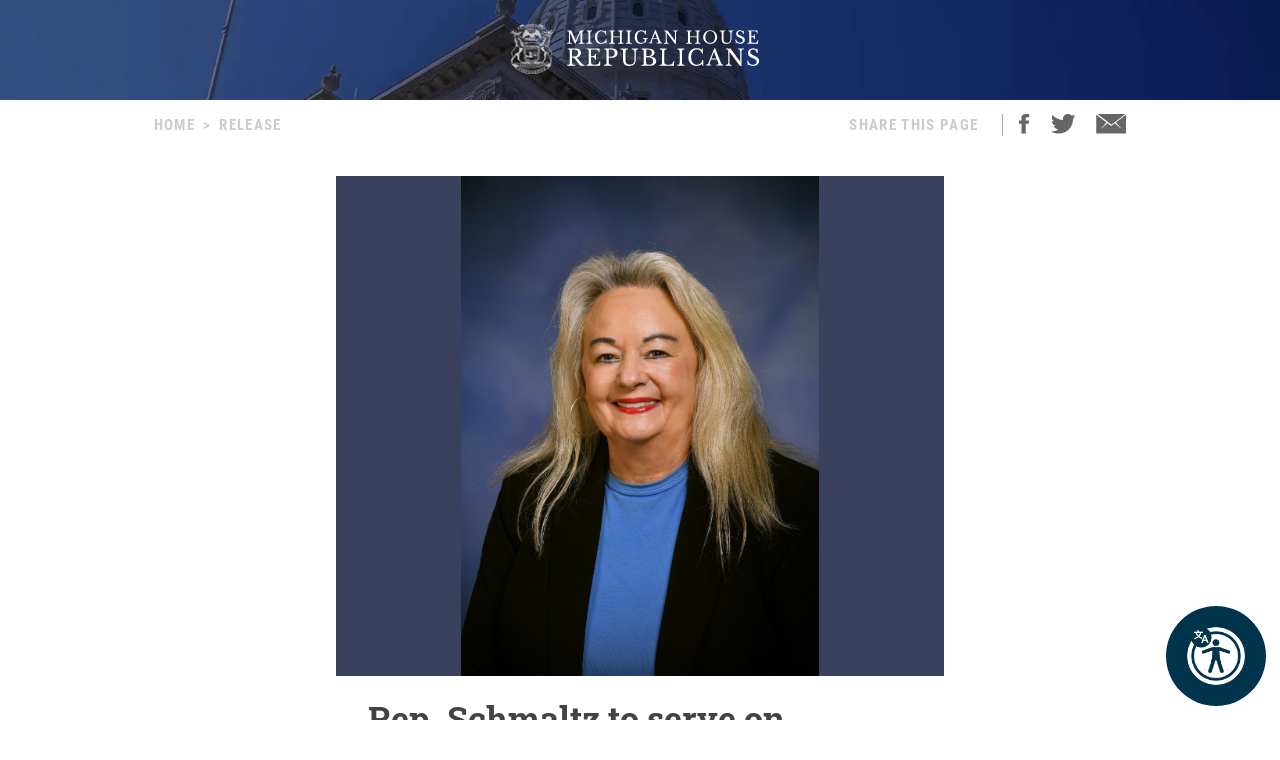

--- FILE ---
content_type: text/html; charset=utf-8
request_url: https://repgoike.gophouse.org/posts/rep-schmaltz-to-serve-on-committees-addressing-health-energy-and-communications-issues
body_size: 10580
content:
<!DOCTYPE html><html><head><meta charSet="utf-8"/><link rel="shortcut icon" href="/assets/favicon.ico"/><meta name="viewport" content="initial-scale=1.0, width=device-width"/><script id="googlemaps" src="https://maps.googleapis.com/maps/api/js?key=AIzaSyATVimOQ69qImfxr4CRSz93kbuiB_oJ5TA&amp;libraries=places"></script><script async="" src="https://www.googletagmanager.com/gtag/js?id=UA-38005394-1"></script><script src="https://www.google.com/recaptcha/api.js?render=6LeaIMEZAAAAAIyLgqQnrQ75q2zKD_FSWYcZHP33"></script><script>
            window.dataLayer = window.dataLayer || [];
            function gtag(){dataLayer.push(arguments);}
            gtag('js', new Date());

            gtag('config', 'UA-38005394-1');
              </script><style>
            #reciteme-button {
              /* Button Styling and Placement */
              background: #00344c;
              width: 100px;
              height: 100px;
              bottom: 14px;
              right: 14px;

              position: fixed;
              border-radius: 50%;
              z-index: 100;
              cursor: pointer;
            }
            #reciteme-button:hover {
              /* Hover Color */
              background: #e9322e;
            }
            #reciteme-button img {
              /** Button Image Size */
              width: 70px;
              height: 70px;

              position: absolute;
              top: 50%;
              left: 50%;
              transform: translate(-50%, -50%);
            }</style><script async="" src="https://www.googletagmanager.com/gtag/js?id=G-08BWTGVQLG"></script><script>window.dataLayer = window.dataLayer || [];
function gtag(){dataLayer.push(arguments);}
gtag('js', new Date());

gtag('config', 'G-08BWTGVQLG', {
page_path: window.location.pathname,
});
</script><title>Rep. Schmaltz to serve on committees addressing health, energy and communications issues</title><meta name="robots" content="index,follow"/><meta name="description" content="State Rep. Kathy Schmaltz will serve on two policy committees in the Michigan House. Speaker Joe Tate appointed Schmaltz to the Health Policy and Energy, Communications and Technology committees."/><meta property="og:title" content="Rep. Schmaltz to serve on committees addressing health, energy and communications issues"/><meta property="og:description" content="State Rep. Kathy Schmaltz will serve on two policy committees in the Michigan House. Speaker Joe Tate appointed Schmaltz to the Health Policy and Energy, Communications and Technology committees."/><meta property="og:url" content="https://gophouse.org/posts/rep-schmaltz-to-serve-on-committees-addressing-health-energy-and-communications-issues"/><meta property="og:type" content="article"/><meta property="article:published_time" content="2023-01-19T21:37:51"/><meta property="article:author" content="Kathy Schmaltz"/><meta property="article:section" content="POSTS"/><meta property="og:image" content="https://dtj5wlj7ond0z.cloudfront.net/uploads/2023/01/HS_SCHMALTZ_0123-scaled.jpg"/><meta property="og:image:alt" content="Michigan House Republicans"/><meta property="og:image:width" content="1829"/><meta property="og:image:height" content="2560"/><meta property="og:site_name" content="MI House Republicans"/><link rel="canonical" href="https://gophouse.org/posts/rep-schmaltz-to-serve-on-committees-addressing-health-energy-and-communications-issues"/><link rel="preload" as="image" imagesrcset="/_next/image?url=%2F_next%2Fstatic%2Fmedia%2Frotunda.04983f34.png&amp;w=640&amp;q=75 640w, /_next/image?url=%2F_next%2Fstatic%2Fmedia%2Frotunda.04983f34.png&amp;w=750&amp;q=75 750w, /_next/image?url=%2F_next%2Fstatic%2Fmedia%2Frotunda.04983f34.png&amp;w=828&amp;q=75 828w, /_next/image?url=%2F_next%2Fstatic%2Fmedia%2Frotunda.04983f34.png&amp;w=1080&amp;q=75 1080w, /_next/image?url=%2F_next%2Fstatic%2Fmedia%2Frotunda.04983f34.png&amp;w=1200&amp;q=75 1200w, /_next/image?url=%2F_next%2Fstatic%2Fmedia%2Frotunda.04983f34.png&amp;w=1920&amp;q=75 1920w, /_next/image?url=%2F_next%2Fstatic%2Fmedia%2Frotunda.04983f34.png&amp;w=2048&amp;q=75 2048w, /_next/image?url=%2F_next%2Fstatic%2Fmedia%2Frotunda.04983f34.png&amp;w=3840&amp;q=75 3840w" imagesizes="100vw"/><link rel="preload" as="image" imagesrcset="/_next/image?url=%2F_next%2Fstatic%2Fmedia%2Fmihr_crest.7384503c.png&amp;w=16&amp;q=75 16w, /_next/image?url=%2F_next%2Fstatic%2Fmedia%2Fmihr_crest.7384503c.png&amp;w=32&amp;q=75 32w, /_next/image?url=%2F_next%2Fstatic%2Fmedia%2Fmihr_crest.7384503c.png&amp;w=48&amp;q=75 48w, /_next/image?url=%2F_next%2Fstatic%2Fmedia%2Fmihr_crest.7384503c.png&amp;w=64&amp;q=75 64w, /_next/image?url=%2F_next%2Fstatic%2Fmedia%2Fmihr_crest.7384503c.png&amp;w=96&amp;q=75 96w, /_next/image?url=%2F_next%2Fstatic%2Fmedia%2Fmihr_crest.7384503c.png&amp;w=128&amp;q=75 128w, /_next/image?url=%2F_next%2Fstatic%2Fmedia%2Fmihr_crest.7384503c.png&amp;w=256&amp;q=75 256w, /_next/image?url=%2F_next%2Fstatic%2Fmedia%2Fmihr_crest.7384503c.png&amp;w=384&amp;q=75 384w, /_next/image?url=%2F_next%2Fstatic%2Fmedia%2Fmihr_crest.7384503c.png&amp;w=640&amp;q=75 640w, /_next/image?url=%2F_next%2Fstatic%2Fmedia%2Fmihr_crest.7384503c.png&amp;w=750&amp;q=75 750w, /_next/image?url=%2F_next%2Fstatic%2Fmedia%2Fmihr_crest.7384503c.png&amp;w=828&amp;q=75 828w, /_next/image?url=%2F_next%2Fstatic%2Fmedia%2Fmihr_crest.7384503c.png&amp;w=1080&amp;q=75 1080w, /_next/image?url=%2F_next%2Fstatic%2Fmedia%2Fmihr_crest.7384503c.png&amp;w=1200&amp;q=75 1200w, /_next/image?url=%2F_next%2Fstatic%2Fmedia%2Fmihr_crest.7384503c.png&amp;w=1920&amp;q=75 1920w, /_next/image?url=%2F_next%2Fstatic%2Fmedia%2Fmihr_crest.7384503c.png&amp;w=2048&amp;q=75 2048w, /_next/image?url=%2F_next%2Fstatic%2Fmedia%2Fmihr_crest.7384503c.png&amp;w=3840&amp;q=75 3840w" imagesizes="43px"/><meta name="next-head-count" content="27"/><link rel="preload" href="/_next/static/css/c529f5391ca9096c.css" as="style"/><link rel="stylesheet" href="/_next/static/css/c529f5391ca9096c.css" data-n-g=""/><link rel="preload" href="/_next/static/css/da7995134104bc57.css" as="style"/><link rel="stylesheet" href="/_next/static/css/da7995134104bc57.css" data-n-p=""/><noscript data-n-css=""></noscript><script defer="" nomodule="" src="/_next/static/chunks/polyfills-c67a75d1b6f99dc8.js"></script><script src="/_next/static/chunks/webpack-58c4899422685833.js" defer=""></script><script src="/_next/static/chunks/framework-9649816d2426d295.js" defer=""></script><script src="/_next/static/chunks/main-4a933b1774b629f1.js" defer=""></script><script src="/_next/static/chunks/pages/_app-abb86f1aa897913e.js" defer=""></script><script src="/_next/static/chunks/926-6335ad4b13943cc6.js" defer=""></script><script src="/_next/static/chunks/243-3cefbe2c150174dd.js" defer=""></script><script src="/_next/static/chunks/803-243adfd49f5ea313.js" defer=""></script><script src="/_next/static/chunks/pages/posts/%5Bslug%5D-a794d0ea4abab715.js" defer=""></script><script src="/_next/static/p99b--FjmhZknT8uPCANe/_buildManifest.js" defer=""></script><script src="/_next/static/p99b--FjmhZknT8uPCANe/_ssgManifest.js" defer=""></script></head><body><div id="__next" data-reactroot=""><main><div><div class="-z-1 pointer-events-none absolute left-0 overflow-hidden w-full h-px100" style="clip-path:inset(0 0 0 0)"><img alt="" role="presentation" sizes="100vw" srcSet="/_next/image?url=%2F_next%2Fstatic%2Fmedia%2Frotunda.04983f34.png&amp;w=640&amp;q=75 640w, /_next/image?url=%2F_next%2Fstatic%2Fmedia%2Frotunda.04983f34.png&amp;w=750&amp;q=75 750w, /_next/image?url=%2F_next%2Fstatic%2Fmedia%2Frotunda.04983f34.png&amp;w=828&amp;q=75 828w, /_next/image?url=%2F_next%2Fstatic%2Fmedia%2Frotunda.04983f34.png&amp;w=1080&amp;q=75 1080w, /_next/image?url=%2F_next%2Fstatic%2Fmedia%2Frotunda.04983f34.png&amp;w=1200&amp;q=75 1200w, /_next/image?url=%2F_next%2Fstatic%2Fmedia%2Frotunda.04983f34.png&amp;w=1920&amp;q=75 1920w, /_next/image?url=%2F_next%2Fstatic%2Fmedia%2Frotunda.04983f34.png&amp;w=2048&amp;q=75 2048w, /_next/image?url=%2F_next%2Fstatic%2Fmedia%2Frotunda.04983f34.png&amp;w=3840&amp;q=75 3840w" src="/_next/image?url=%2F_next%2Fstatic%2Fmedia%2Frotunda.04983f34.png&amp;w=3840&amp;q=75" width="2000" height="600" decoding="async" data-nimg="future" class="h-px100 fixed left-0 object-cover object-center w-full -z-1" loading="eager" style="color:transparent;background-size:cover;background-position:50% 50%;background-repeat:no-repeat;background-image:url(&quot;data:image/svg+xml;charset=utf-8,%3Csvg xmlns=&#x27;http%3A//www.w3.org/2000/svg&#x27; viewBox=&#x27;0 0 8 2&#x27;%3E%3Cfilter id=&#x27;b&#x27; color-interpolation-filters=&#x27;sRGB&#x27;%3E%3CfeGaussianBlur stdDeviation=&#x27;1&#x27;/%3E%3C/filter%3E%3Cimage filter=&#x27;url(%23b)&#x27; x=&#x27;0&#x27; y=&#x27;0&#x27; height=&#x27;100%25&#x27; width=&#x27;100%25&#x27; href=&#x27;[data-uri]&#x27;/%3E%3C/svg%3E&quot;)"/></div><div class="flex justify-center"><div class="cursor-pointer mt-6"><div class="flex flex-row justify-center"><img alt="" sizes="43px" srcSet="/_next/image?url=%2F_next%2Fstatic%2Fmedia%2Fmihr_crest.7384503c.png&amp;w=16&amp;q=75 16w, /_next/image?url=%2F_next%2Fstatic%2Fmedia%2Fmihr_crest.7384503c.png&amp;w=32&amp;q=75 32w, /_next/image?url=%2F_next%2Fstatic%2Fmedia%2Fmihr_crest.7384503c.png&amp;w=48&amp;q=75 48w, /_next/image?url=%2F_next%2Fstatic%2Fmedia%2Fmihr_crest.7384503c.png&amp;w=64&amp;q=75 64w, /_next/image?url=%2F_next%2Fstatic%2Fmedia%2Fmihr_crest.7384503c.png&amp;w=96&amp;q=75 96w, /_next/image?url=%2F_next%2Fstatic%2Fmedia%2Fmihr_crest.7384503c.png&amp;w=128&amp;q=75 128w, /_next/image?url=%2F_next%2Fstatic%2Fmedia%2Fmihr_crest.7384503c.png&amp;w=256&amp;q=75 256w, /_next/image?url=%2F_next%2Fstatic%2Fmedia%2Fmihr_crest.7384503c.png&amp;w=384&amp;q=75 384w, /_next/image?url=%2F_next%2Fstatic%2Fmedia%2Fmihr_crest.7384503c.png&amp;w=640&amp;q=75 640w, /_next/image?url=%2F_next%2Fstatic%2Fmedia%2Fmihr_crest.7384503c.png&amp;w=750&amp;q=75 750w, /_next/image?url=%2F_next%2Fstatic%2Fmedia%2Fmihr_crest.7384503c.png&amp;w=828&amp;q=75 828w, /_next/image?url=%2F_next%2Fstatic%2Fmedia%2Fmihr_crest.7384503c.png&amp;w=1080&amp;q=75 1080w, /_next/image?url=%2F_next%2Fstatic%2Fmedia%2Fmihr_crest.7384503c.png&amp;w=1200&amp;q=75 1200w, /_next/image?url=%2F_next%2Fstatic%2Fmedia%2Fmihr_crest.7384503c.png&amp;w=1920&amp;q=75 1920w, /_next/image?url=%2F_next%2Fstatic%2Fmedia%2Fmihr_crest.7384503c.png&amp;w=2048&amp;q=75 2048w, /_next/image?url=%2F_next%2Fstatic%2Fmedia%2Fmihr_crest.7384503c.png&amp;w=3840&amp;q=75 3840w" src="/_next/image?url=%2F_next%2Fstatic%2Fmedia%2Fmihr_crest.7384503c.png&amp;w=3840&amp;q=75" width="170" height="200" decoding="async" data-nimg="future" class="object-contain w-auto" style="color:transparent;height:50px;width:auto"/><img alt="" srcSet="/assets/icon-mihr-nocrest.svg 1x, /assets/icon-mihr-nocrest.svg 2x" src="/assets/icon-mihr-nocrest.svg" width="227" height="52" decoding="async" data-nimg="future" loading="lazy" style="color:transparent;height:50px;width:auto"/></div></div></div><div class="px-8 pt-10 pb-px100"><div class="flex md:justify-center"><div class="flex flex-row items-start justify-between w-full md:w-4/5"><div class="font-semibold font-condensed text-15 text-gray-xtralight tracking-1pt uppercase"><span class="mx-2 md:hidden">&lt;</span><a class="md:hidden" href="/">Home</a><span class="hidden md:block"><a href="/">Home</a><span class="mx-2">&gt;</span><span>Release</span></span></div><div class="flex font-semibold font-condensed text-15 text-gray-xtralight tracking-1pt uppercase"><div class="hidden mr-4 lg:block">Share This Page</div><div class="border-r border-gray-light hidden mx-2 lg:block"></div><div class="ml-2 mr-5"><a class="cursor-pointer"><img src="/assets/social-facebook.svg"/></a></div><div class="mr-5"><a class="cursor-pointer"><img src="/assets/social-twitter.svg"/></a></div><div><a href="mailto:?&amp;subject=Michigan House Republicans&amp;body=Michigan%20House%20Republicans"><img src="/assets/ios-email.svg"/></a></div></div></div></div><div class="flex flex-col items-center mt-10"><div class="w-full md:w-4/5 lg:w-1/2"><div class="flex flex-col justify-center bg-blue-imgbg"><img src="https://dtj5wlj7ond0z.cloudfront.net/uploads/2023/01/HS_SCHMALTZ_0123-scaled.jpg" alt="Michigan House Republicans" style="max-height:500px;object-fit:contain"/></div><div class="px-8 mt-4"><div class="mb-4 font-bold font-slab text-18 text-post-title md:text-24 lg:text-30 xl:text-34">Rep. Schmaltz to serve on committees addressing health, energy and communications issues</div><div class="flex flex-col mb-4 md:flex-row"><div class="mb-2 font-condensed text-gray md:mr-8"><span class="mr-2">RELEASE</span><span class="mr-2">|</span><span class="italic">January 19, 2023</span></div><div><div class="flex flex-row"><span class="font-condensed mr-2 text-gray">Contact: </span><a class="text-blue-light hover:text-gray-light" href="/member/RepKathySchmaltz/posts">Kathy Schmaltz</a></div></div></div><div class="font-body text-16 md:text-18 lg:text-20">
<p>State Rep. Kathy Schmaltz will serve on two policy committees in the Michigan House. Speaker Joe Tate appointed Schmaltz to the Health Policy and Energy, Communications and Technology committees.</p>



<p>Additionally, Schmaltz was appointed by the chair of the Health Policy Committee to serve as vice chair of a special panel dedicated to examining behavioral health issues.</p>



<p>“These committee assignments present a great opportunity to work on issues that touch the lives of people throughout Jackson and Washtenaw counties,” said Schmaltz, R-Jackson. “I’m particularly looking forward to addressing the topic of mental health and finding solutions that offer affordable and reliable care to people who need it.”</p>



<p>The Health Policy Committee is responsible for deliberating on issues related to public health, health professionals, mental health and wellness, and overall access to health care. The Energy, Communications and Technology Committee will deliberate on issues related to the generation of energy, its transmission throughout the grid, and delivery to homes, schools and businesses. It also addresses telecommunications issues such as expanding rural broadband and other topics related to emerging technologies.</p>



<p class="has-text-align-center">###</p>
</div><div class="flex justify-center mt-10"><img src="/assets/mihr_crest_inverse.png" style="height:50px" alt="Michigan House Republicans"/></div></div></div><div class="w-full lg:w-3/5"><div class="border-b border-divider-lighter my-px60"></div><div class="mb-10 font-bold font-condensed tracking-2pt text-14 text-gray-menu">RELATED POSTS</div><div class="flex flex-col w-full lg:flex-row mb-px40"><div class="w-full mr-0 lg:mr-px15 lg:w-1/2"><div><div class="flex flex-col"><div class="w-full"><div class="font-bold font-slab line-clamp-3 text-18 text-post-title hover:text-gray"><a class="font-bold font-slab line-clamp-3 text-18 text-post-title hover:text-gray" href="/posts/rep-schmaltz-fighting-to-restore-state-funding-for-hayes-hotel-project">Rep. Schmaltz fighting to restore state funding for Hayes Hotel project</a></div><div class="flex flex-row my-2 my-2"><div class="flex-grow-0 flex-shrink-0 mr-2" style="flex-basis:35px"><a href="/member/RepKathySchmaltz/posts"><img alt="Kathy Schmaltz" sizes="36px" srcSet="/_next/image?url=https%3A%2F%2Fdtj5wlj7ond0z.cloudfront.net%2Fuploads%2F2023%2F01%2FSCHMALTZ_0123_resized4125-180x180.jpg&amp;w=16&amp;q=75 16w, /_next/image?url=https%3A%2F%2Fdtj5wlj7ond0z.cloudfront.net%2Fuploads%2F2023%2F01%2FSCHMALTZ_0123_resized4125-180x180.jpg&amp;w=32&amp;q=75 32w, /_next/image?url=https%3A%2F%2Fdtj5wlj7ond0z.cloudfront.net%2Fuploads%2F2023%2F01%2FSCHMALTZ_0123_resized4125-180x180.jpg&amp;w=48&amp;q=75 48w, /_next/image?url=https%3A%2F%2Fdtj5wlj7ond0z.cloudfront.net%2Fuploads%2F2023%2F01%2FSCHMALTZ_0123_resized4125-180x180.jpg&amp;w=64&amp;q=75 64w, /_next/image?url=https%3A%2F%2Fdtj5wlj7ond0z.cloudfront.net%2Fuploads%2F2023%2F01%2FSCHMALTZ_0123_resized4125-180x180.jpg&amp;w=96&amp;q=75 96w, /_next/image?url=https%3A%2F%2Fdtj5wlj7ond0z.cloudfront.net%2Fuploads%2F2023%2F01%2FSCHMALTZ_0123_resized4125-180x180.jpg&amp;w=128&amp;q=75 128w, /_next/image?url=https%3A%2F%2Fdtj5wlj7ond0z.cloudfront.net%2Fuploads%2F2023%2F01%2FSCHMALTZ_0123_resized4125-180x180.jpg&amp;w=256&amp;q=75 256w, /_next/image?url=https%3A%2F%2Fdtj5wlj7ond0z.cloudfront.net%2Fuploads%2F2023%2F01%2FSCHMALTZ_0123_resized4125-180x180.jpg&amp;w=384&amp;q=75 384w, /_next/image?url=https%3A%2F%2Fdtj5wlj7ond0z.cloudfront.net%2Fuploads%2F2023%2F01%2FSCHMALTZ_0123_resized4125-180x180.jpg&amp;w=640&amp;q=75 640w, /_next/image?url=https%3A%2F%2Fdtj5wlj7ond0z.cloudfront.net%2Fuploads%2F2023%2F01%2FSCHMALTZ_0123_resized4125-180x180.jpg&amp;w=750&amp;q=75 750w, /_next/image?url=https%3A%2F%2Fdtj5wlj7ond0z.cloudfront.net%2Fuploads%2F2023%2F01%2FSCHMALTZ_0123_resized4125-180x180.jpg&amp;w=828&amp;q=75 828w, /_next/image?url=https%3A%2F%2Fdtj5wlj7ond0z.cloudfront.net%2Fuploads%2F2023%2F01%2FSCHMALTZ_0123_resized4125-180x180.jpg&amp;w=1080&amp;q=75 1080w, /_next/image?url=https%3A%2F%2Fdtj5wlj7ond0z.cloudfront.net%2Fuploads%2F2023%2F01%2FSCHMALTZ_0123_resized4125-180x180.jpg&amp;w=1200&amp;q=75 1200w, /_next/image?url=https%3A%2F%2Fdtj5wlj7ond0z.cloudfront.net%2Fuploads%2F2023%2F01%2FSCHMALTZ_0123_resized4125-180x180.jpg&amp;w=1920&amp;q=75 1920w, /_next/image?url=https%3A%2F%2Fdtj5wlj7ond0z.cloudfront.net%2Fuploads%2F2023%2F01%2FSCHMALTZ_0123_resized4125-180x180.jpg&amp;w=2048&amp;q=75 2048w, /_next/image?url=https%3A%2F%2Fdtj5wlj7ond0z.cloudfront.net%2Fuploads%2F2023%2F01%2FSCHMALTZ_0123_resized4125-180x180.jpg&amp;w=3840&amp;q=75 3840w" src="/_next/image?url=https%3A%2F%2Fdtj5wlj7ond0z.cloudfront.net%2Fuploads%2F2023%2F01%2FSCHMALTZ_0123_resized4125-180x180.jpg&amp;w=3840&amp;q=75" width="36" height="36" decoding="async" data-nimg="future" class="object-cover rounded-full cursor-pointer w-px36 h-px36" loading="lazy" style="color:transparent"/></a></div><div class="font-condensed leading-px19 flex gap-1 text-16" style="margin-top:8px"><a class="font-bold text-gray-devil hover:underline" href="/member/RepKathySchmaltz/posts">Kathy Schmaltz</a><span class="ml-1 uppercase text-gray-light">POSTS</span><span class="text-gray-light">|</span><span class="italic text-gray-light">1.2.26</span></div></div></div><a class="text-14 text-post-excerpt" href="/posts/rep-schmaltz-fighting-to-restore-state-funding-for-hayes-hotel-project"><p>State Rep. Kathy Schmaltz today submitted a $4.5 million state funding request to support redevelopment of the former Hayes Hotel site in downtown Jackson, taking the first step under a new, more transparent process for projects funded with taxpayer dollars. Schmaltz submitted the request on the first day applications were eligible, highlighting her commitment to [&hellip;]</p>
</a></div><div class="my-6 border-b border-divider-lighter"></div></div><div><div class="flex flex-col"><div class="w-full"><div class="font-bold font-slab line-clamp-3 text-18 text-post-title hover:text-gray"><a class="font-bold font-slab line-clamp-3 text-18 text-post-title hover:text-gray" href="/posts/rep-schmaltz-invites-residents-to-local-office-hours-21">Rep. Schmaltz invites residents to local office hours</a></div><div class="flex flex-row my-2 my-2"><div class="flex-grow-0 flex-shrink-0 mr-2" style="flex-basis:35px"><a href="/member/RepKathySchmaltz/posts"><img alt="Kathy Schmaltz" sizes="36px" srcSet="/_next/image?url=https%3A%2F%2Fdtj5wlj7ond0z.cloudfront.net%2Fuploads%2F2023%2F01%2FSCHMALTZ_0123_resized4125-180x180.jpg&amp;w=16&amp;q=75 16w, /_next/image?url=https%3A%2F%2Fdtj5wlj7ond0z.cloudfront.net%2Fuploads%2F2023%2F01%2FSCHMALTZ_0123_resized4125-180x180.jpg&amp;w=32&amp;q=75 32w, /_next/image?url=https%3A%2F%2Fdtj5wlj7ond0z.cloudfront.net%2Fuploads%2F2023%2F01%2FSCHMALTZ_0123_resized4125-180x180.jpg&amp;w=48&amp;q=75 48w, /_next/image?url=https%3A%2F%2Fdtj5wlj7ond0z.cloudfront.net%2Fuploads%2F2023%2F01%2FSCHMALTZ_0123_resized4125-180x180.jpg&amp;w=64&amp;q=75 64w, /_next/image?url=https%3A%2F%2Fdtj5wlj7ond0z.cloudfront.net%2Fuploads%2F2023%2F01%2FSCHMALTZ_0123_resized4125-180x180.jpg&amp;w=96&amp;q=75 96w, /_next/image?url=https%3A%2F%2Fdtj5wlj7ond0z.cloudfront.net%2Fuploads%2F2023%2F01%2FSCHMALTZ_0123_resized4125-180x180.jpg&amp;w=128&amp;q=75 128w, /_next/image?url=https%3A%2F%2Fdtj5wlj7ond0z.cloudfront.net%2Fuploads%2F2023%2F01%2FSCHMALTZ_0123_resized4125-180x180.jpg&amp;w=256&amp;q=75 256w, /_next/image?url=https%3A%2F%2Fdtj5wlj7ond0z.cloudfront.net%2Fuploads%2F2023%2F01%2FSCHMALTZ_0123_resized4125-180x180.jpg&amp;w=384&amp;q=75 384w, /_next/image?url=https%3A%2F%2Fdtj5wlj7ond0z.cloudfront.net%2Fuploads%2F2023%2F01%2FSCHMALTZ_0123_resized4125-180x180.jpg&amp;w=640&amp;q=75 640w, /_next/image?url=https%3A%2F%2Fdtj5wlj7ond0z.cloudfront.net%2Fuploads%2F2023%2F01%2FSCHMALTZ_0123_resized4125-180x180.jpg&amp;w=750&amp;q=75 750w, /_next/image?url=https%3A%2F%2Fdtj5wlj7ond0z.cloudfront.net%2Fuploads%2F2023%2F01%2FSCHMALTZ_0123_resized4125-180x180.jpg&amp;w=828&amp;q=75 828w, /_next/image?url=https%3A%2F%2Fdtj5wlj7ond0z.cloudfront.net%2Fuploads%2F2023%2F01%2FSCHMALTZ_0123_resized4125-180x180.jpg&amp;w=1080&amp;q=75 1080w, /_next/image?url=https%3A%2F%2Fdtj5wlj7ond0z.cloudfront.net%2Fuploads%2F2023%2F01%2FSCHMALTZ_0123_resized4125-180x180.jpg&amp;w=1200&amp;q=75 1200w, /_next/image?url=https%3A%2F%2Fdtj5wlj7ond0z.cloudfront.net%2Fuploads%2F2023%2F01%2FSCHMALTZ_0123_resized4125-180x180.jpg&amp;w=1920&amp;q=75 1920w, /_next/image?url=https%3A%2F%2Fdtj5wlj7ond0z.cloudfront.net%2Fuploads%2F2023%2F01%2FSCHMALTZ_0123_resized4125-180x180.jpg&amp;w=2048&amp;q=75 2048w, /_next/image?url=https%3A%2F%2Fdtj5wlj7ond0z.cloudfront.net%2Fuploads%2F2023%2F01%2FSCHMALTZ_0123_resized4125-180x180.jpg&amp;w=3840&amp;q=75 3840w" src="/_next/image?url=https%3A%2F%2Fdtj5wlj7ond0z.cloudfront.net%2Fuploads%2F2023%2F01%2FSCHMALTZ_0123_resized4125-180x180.jpg&amp;w=3840&amp;q=75" width="36" height="36" decoding="async" data-nimg="future" class="object-cover rounded-full cursor-pointer w-px36 h-px36" loading="lazy" style="color:transparent"/></a></div><div class="font-condensed leading-px19 flex gap-1 text-16" style="margin-top:8px"><a class="font-bold text-gray-devil hover:underline" href="/member/RepKathySchmaltz/posts">Kathy Schmaltz</a><span class="ml-1 uppercase text-gray-light">POSTS &amp; Event</span><span class="text-gray-light">|</span><span class="italic text-gray-light">December 8</span></div></div></div><a class="text-14 text-post-excerpt" href="/posts/rep-schmaltz-invites-residents-to-local-office-hours-21"><p>State Rep. Kathy Schmaltz today invited residents to sit down and chat during her December office hours in Jackson and Washtenaw counties. Local office hours are an opportunity for community members to meet face-to-face with Schmaltz to share their thoughts, questions, or concerns. No appointments are necessary to attend. This month, Schmaltz will be available [&hellip;]</p>
</a></div><div class="my-6 border-b border-divider-lighter"></div></div></div><div class="w-full ml-0 lg:ml-px15 lg:w-1/2"><div><div class="flex flex-col"><div class="w-full"><div class="font-bold font-slab line-clamp-3 text-18 text-post-title hover:text-gray"><a class="font-bold font-slab line-clamp-3 text-18 text-post-title hover:text-gray" href="/posts/rep-schmaltz-i-will-work-hard-to-restore-funding-for-the-hayes-hotel-redevelopment">Rep. Schmaltz: I will work hard to restore funding for the Hayes Hotel redevelopment</a></div><div class="flex flex-row my-2 my-2"><div class="flex-grow-0 flex-shrink-0 mr-2" style="flex-basis:35px"><a href="/member/RepKathySchmaltz/posts"><img alt="Kathy Schmaltz" sizes="36px" srcSet="/_next/image?url=https%3A%2F%2Fdtj5wlj7ond0z.cloudfront.net%2Fuploads%2F2023%2F01%2FSCHMALTZ_0123_resized4125-180x180.jpg&amp;w=16&amp;q=75 16w, /_next/image?url=https%3A%2F%2Fdtj5wlj7ond0z.cloudfront.net%2Fuploads%2F2023%2F01%2FSCHMALTZ_0123_resized4125-180x180.jpg&amp;w=32&amp;q=75 32w, /_next/image?url=https%3A%2F%2Fdtj5wlj7ond0z.cloudfront.net%2Fuploads%2F2023%2F01%2FSCHMALTZ_0123_resized4125-180x180.jpg&amp;w=48&amp;q=75 48w, /_next/image?url=https%3A%2F%2Fdtj5wlj7ond0z.cloudfront.net%2Fuploads%2F2023%2F01%2FSCHMALTZ_0123_resized4125-180x180.jpg&amp;w=64&amp;q=75 64w, /_next/image?url=https%3A%2F%2Fdtj5wlj7ond0z.cloudfront.net%2Fuploads%2F2023%2F01%2FSCHMALTZ_0123_resized4125-180x180.jpg&amp;w=96&amp;q=75 96w, /_next/image?url=https%3A%2F%2Fdtj5wlj7ond0z.cloudfront.net%2Fuploads%2F2023%2F01%2FSCHMALTZ_0123_resized4125-180x180.jpg&amp;w=128&amp;q=75 128w, /_next/image?url=https%3A%2F%2Fdtj5wlj7ond0z.cloudfront.net%2Fuploads%2F2023%2F01%2FSCHMALTZ_0123_resized4125-180x180.jpg&amp;w=256&amp;q=75 256w, /_next/image?url=https%3A%2F%2Fdtj5wlj7ond0z.cloudfront.net%2Fuploads%2F2023%2F01%2FSCHMALTZ_0123_resized4125-180x180.jpg&amp;w=384&amp;q=75 384w, /_next/image?url=https%3A%2F%2Fdtj5wlj7ond0z.cloudfront.net%2Fuploads%2F2023%2F01%2FSCHMALTZ_0123_resized4125-180x180.jpg&amp;w=640&amp;q=75 640w, /_next/image?url=https%3A%2F%2Fdtj5wlj7ond0z.cloudfront.net%2Fuploads%2F2023%2F01%2FSCHMALTZ_0123_resized4125-180x180.jpg&amp;w=750&amp;q=75 750w, /_next/image?url=https%3A%2F%2Fdtj5wlj7ond0z.cloudfront.net%2Fuploads%2F2023%2F01%2FSCHMALTZ_0123_resized4125-180x180.jpg&amp;w=828&amp;q=75 828w, /_next/image?url=https%3A%2F%2Fdtj5wlj7ond0z.cloudfront.net%2Fuploads%2F2023%2F01%2FSCHMALTZ_0123_resized4125-180x180.jpg&amp;w=1080&amp;q=75 1080w, /_next/image?url=https%3A%2F%2Fdtj5wlj7ond0z.cloudfront.net%2Fuploads%2F2023%2F01%2FSCHMALTZ_0123_resized4125-180x180.jpg&amp;w=1200&amp;q=75 1200w, /_next/image?url=https%3A%2F%2Fdtj5wlj7ond0z.cloudfront.net%2Fuploads%2F2023%2F01%2FSCHMALTZ_0123_resized4125-180x180.jpg&amp;w=1920&amp;q=75 1920w, /_next/image?url=https%3A%2F%2Fdtj5wlj7ond0z.cloudfront.net%2Fuploads%2F2023%2F01%2FSCHMALTZ_0123_resized4125-180x180.jpg&amp;w=2048&amp;q=75 2048w, /_next/image?url=https%3A%2F%2Fdtj5wlj7ond0z.cloudfront.net%2Fuploads%2F2023%2F01%2FSCHMALTZ_0123_resized4125-180x180.jpg&amp;w=3840&amp;q=75 3840w" src="/_next/image?url=https%3A%2F%2Fdtj5wlj7ond0z.cloudfront.net%2Fuploads%2F2023%2F01%2FSCHMALTZ_0123_resized4125-180x180.jpg&amp;w=3840&amp;q=75" width="36" height="36" decoding="async" data-nimg="future" class="object-cover rounded-full cursor-pointer w-px36 h-px36" loading="lazy" style="color:transparent"/></a></div><div class="font-condensed leading-px19 flex gap-1 text-16" style="margin-top:8px"><a class="font-bold text-gray-devil hover:underline" href="/member/RepKathySchmaltz/posts">Kathy Schmaltz</a><span class="ml-1 uppercase text-gray-light">POSTS</span><span class="text-gray-light">|</span><span class="italic text-gray-light">12.18.25</span></div></div></div><a class="text-14 text-post-excerpt" href="/posts/rep-schmaltz-i-will-work-hard-to-restore-funding-for-the-hayes-hotel-redevelopment"><p>I want everyone to know I am working to make sure state money promised to Jackson gets to our community. The Hayes Hotel Redevelopment project was caught up in a frustrating delay. Recently, the House Appropriations Committee took action to pause a number of projects that were included in the FY 2024-25 state budget, which [&hellip;]</p>
</a></div><div class="my-6 border-b border-divider-lighter"></div></div><div><div class="flex flex-col"><div class="w-full"><div class="font-bold font-slab line-clamp-3 text-18 text-post-title hover:text-gray"><a class="font-bold font-slab line-clamp-3 text-18 text-post-title hover:text-gray" href="/posts/rep-schmaltz-joins-regulation-rollback-plan-to-support-small-businesses">Rep. Schmaltz joins ‘Regulation Rollback’ plan to support small businesses</a></div><div class="flex flex-row my-2 my-2"><div class="flex-grow-0 flex-shrink-0 mr-2" style="flex-basis:35px"><a href="/member/RepKathySchmaltz/posts"><img alt="Kathy Schmaltz" sizes="36px" srcSet="/_next/image?url=https%3A%2F%2Fdtj5wlj7ond0z.cloudfront.net%2Fuploads%2F2023%2F01%2FSCHMALTZ_0123_resized4125-180x180.jpg&amp;w=16&amp;q=75 16w, /_next/image?url=https%3A%2F%2Fdtj5wlj7ond0z.cloudfront.net%2Fuploads%2F2023%2F01%2FSCHMALTZ_0123_resized4125-180x180.jpg&amp;w=32&amp;q=75 32w, /_next/image?url=https%3A%2F%2Fdtj5wlj7ond0z.cloudfront.net%2Fuploads%2F2023%2F01%2FSCHMALTZ_0123_resized4125-180x180.jpg&amp;w=48&amp;q=75 48w, /_next/image?url=https%3A%2F%2Fdtj5wlj7ond0z.cloudfront.net%2Fuploads%2F2023%2F01%2FSCHMALTZ_0123_resized4125-180x180.jpg&amp;w=64&amp;q=75 64w, /_next/image?url=https%3A%2F%2Fdtj5wlj7ond0z.cloudfront.net%2Fuploads%2F2023%2F01%2FSCHMALTZ_0123_resized4125-180x180.jpg&amp;w=96&amp;q=75 96w, /_next/image?url=https%3A%2F%2Fdtj5wlj7ond0z.cloudfront.net%2Fuploads%2F2023%2F01%2FSCHMALTZ_0123_resized4125-180x180.jpg&amp;w=128&amp;q=75 128w, /_next/image?url=https%3A%2F%2Fdtj5wlj7ond0z.cloudfront.net%2Fuploads%2F2023%2F01%2FSCHMALTZ_0123_resized4125-180x180.jpg&amp;w=256&amp;q=75 256w, /_next/image?url=https%3A%2F%2Fdtj5wlj7ond0z.cloudfront.net%2Fuploads%2F2023%2F01%2FSCHMALTZ_0123_resized4125-180x180.jpg&amp;w=384&amp;q=75 384w, /_next/image?url=https%3A%2F%2Fdtj5wlj7ond0z.cloudfront.net%2Fuploads%2F2023%2F01%2FSCHMALTZ_0123_resized4125-180x180.jpg&amp;w=640&amp;q=75 640w, /_next/image?url=https%3A%2F%2Fdtj5wlj7ond0z.cloudfront.net%2Fuploads%2F2023%2F01%2FSCHMALTZ_0123_resized4125-180x180.jpg&amp;w=750&amp;q=75 750w, /_next/image?url=https%3A%2F%2Fdtj5wlj7ond0z.cloudfront.net%2Fuploads%2F2023%2F01%2FSCHMALTZ_0123_resized4125-180x180.jpg&amp;w=828&amp;q=75 828w, /_next/image?url=https%3A%2F%2Fdtj5wlj7ond0z.cloudfront.net%2Fuploads%2F2023%2F01%2FSCHMALTZ_0123_resized4125-180x180.jpg&amp;w=1080&amp;q=75 1080w, /_next/image?url=https%3A%2F%2Fdtj5wlj7ond0z.cloudfront.net%2Fuploads%2F2023%2F01%2FSCHMALTZ_0123_resized4125-180x180.jpg&amp;w=1200&amp;q=75 1200w, /_next/image?url=https%3A%2F%2Fdtj5wlj7ond0z.cloudfront.net%2Fuploads%2F2023%2F01%2FSCHMALTZ_0123_resized4125-180x180.jpg&amp;w=1920&amp;q=75 1920w, /_next/image?url=https%3A%2F%2Fdtj5wlj7ond0z.cloudfront.net%2Fuploads%2F2023%2F01%2FSCHMALTZ_0123_resized4125-180x180.jpg&amp;w=2048&amp;q=75 2048w, /_next/image?url=https%3A%2F%2Fdtj5wlj7ond0z.cloudfront.net%2Fuploads%2F2023%2F01%2FSCHMALTZ_0123_resized4125-180x180.jpg&amp;w=3840&amp;q=75 3840w" src="/_next/image?url=https%3A%2F%2Fdtj5wlj7ond0z.cloudfront.net%2Fuploads%2F2023%2F01%2FSCHMALTZ_0123_resized4125-180x180.jpg&amp;w=3840&amp;q=75" width="36" height="36" decoding="async" data-nimg="future" class="object-cover rounded-full cursor-pointer w-px36 h-px36" loading="lazy" style="color:transparent"/></a></div><div class="font-condensed leading-px19 flex gap-1 text-16" style="margin-top:8px"><a class="font-bold text-gray-devil hover:underline" href="/member/RepKathySchmaltz/posts">Kathy Schmaltz</a><span class="ml-1 uppercase text-gray-light">POSTS</span><span class="text-gray-light">|</span><span class="italic text-gray-light">11.6.25</span></div></div></div><a class="text-14 text-post-excerpt" href="/posts/rep-schmaltz-joins-regulation-rollback-plan-to-support-small-businesses"><p>State Rep. Kathy Schmaltz today said we need to make it easier to do business in Michigan. She testified before the House Regulatory Reform Committee in support of her plan to reduce unnecessary regulations and expand opportunities for Michigan barbers. Schmaltz’s measure, House Bill 4911, is part of the House Republicans’ Regulation Rollback initiative — [&hellip;]</p>
</a></div><div class="my-6 border-b border-divider-lighter"></div></div></div></div></div></div></div><div class="bg-blue-dark"><div class="flex justify-center w-full"><div class="flex flex-col mx-6 my-12 w-full md:flex-row md:mx-0 md:w-4/5"><div class=" mb-6 mr-2 w-full md:m-0 md:w-4/5"><div class="font-bold font-condensed mb-2 text-14 text-white tracking-3pt sm:flex-1">USEFUL LINKS</div><div class="flex flex-col w-full md:flex-row md:w-4/5 lg:w-3/5"><div class="font-condensed ml-2 my-2 text-14 text-white md:flex-1"><a class="hover:text-gray-light" href="/members">MIHR Member Directory</a></div><div class="font-condensed ml-2 my-2 text-14 text-white md:flex-1"><a href="https://www.house.mi.gov" rel="noopener noreferrer" target="_blank" class="hover:text-gray-light">Michigan House of Representatives</a></div></div><div class="flex flex-col w-full md:flex-row md:w-4/5 lg:w-3/5"><div class="font-condensed ml-2 my-2 text-14 text-white md:flex-1"><a href="https://www.michigan.gov/sos" rel="noopener noreferrer" target="_blank" class="hover:text-gray-light">Michigan Secretary of State</a></div><div class="font-condensed ml-2 my-2 text-14 text-white md:flex-1"><a href="https://senate.michigan.gov" rel="noopener noreferrer" target="_blank" class="hover:text-gray-light">Michigan Senate</a></div></div><div class="flex flex-col w-full md:flex-row md:w-4/5 lg:w-3/5"><div class="font-condensed ml-2 my-2 text-14 text-white md:flex-1"><a href="https://mvic.sos.state.mi.us" rel="noopener noreferrer" target="_blank" class="hover:text-gray-light">Michigan Voter Information</a></div><div class="font-condensed ml-2 my-2 text-14 text-white md:flex-1"><a href="https://www.michigan.gov/som" rel="noopener noreferrer" target="_blank" class="hover:text-gray-light">State of Michigan</a></div></div><div class="flex flex-col w-full md:flex-row md:w-4/5 lg:w-3/5"><div class="font-condensed ml-2 my-2 text-14 text-white md:flex-1"><a href="https://www.michigan.gov/mvaa" rel="noopener noreferrer" target="_blank" class="hover:text-gray-light">Michigan Veterans Information</a></div><div class="font-condensed ml-2 my-2 text-14 text-white md:flex-1"><a href="https://forms.indigov.com/customers/mirepubcaucuscomms/3f876c65-ed4e-4041-9212-10060e56e1cb" rel="noopener noreferrer" target="_blank" class="hover:text-gray-light">Accessibility</a></div></div></div><div class="flex flex-row md:justify-end w-full md:w-1/5"><div class="md:border-l md:border-gray-divider md:pl-8"><div class="font-condensed mb-2 text-14 text-white sm:flex-1">FOLLOW US</div><div class="flex flex-row item-start ml-2 pt-2 md:ml-0"><div class="mr-6"><a href="https://www.facebook.com/MichiganHouseRepublicans/" target="_blank" rel="noopener noreferrer"><img src="/assets/social-facebook-fff.svg" class="object-fill"/></a></div><div class="mr-6"><a href="https://twitter.com/MI_Republicans" target="_blank" rel="noopener noreferrer"><img src="/assets/social-twitter-fff.svg" class="object-fill"/></a></div><div><a href="https://www.youtube.com/@mihouserepublicans" target="_blank" rel="noopener noreferrer"><img src="/assets/youtube.svg" class="object-fill" style="height:80%"/></a></div></div></div></div></div></div><div class="border-b border-gray-divider"></div><div class="flex justify-center py-4 w-full md:mx-0"><div class="flex flex-row font-condensed mx-6 text-11 text-gray-lightest w-full md:w-4/5 "><p>© 2009 - <!-- -->2026<!-- --> Michigan House Republicans. All Rights Reserved.</p><p style="margin-left:10px">This site is protected by reCAPTCHA and the Google<!-- --> <a href="https://policies.google.com/privacy" class="text-blue-lighter hover:underline">Privacy Policy</a> <!-- -->and<!-- --> <a href="https://policies.google.com/terms" class="text-blue-lighter hover:underline">Terms of Service</a> <!-- -->apply.</p></div></div></div></div><script>
            var buttonSrc = '/assets/reciteme_icon_2.png';
            var serviceUrl = "//api.reciteme.com/asset/js?key=";
            var serviceKey = "ccc2487c0893e19a66fa78ba3ef50c20058be591";
            var options = {};  // Options can be added as needed
            var autoLoad = false;
            var enableFragment = "#reciteEnable";
            var loaded = [], frag = !1; window.location.hash === enableFragment && (frag = !0); function loadScript(c, b) { var a = document.createElement("script"); a.type = "text/javascript"; a.readyState ? a.onreadystatechange = function () { if ("loaded" == a.readyState || "complete" == a.readyState) a.onreadystatechange = null, void 0 != b && b() } : void 0 != b && (a.onload = function () { b() }); a.src = c; document.getElementsByTagName("head")[0].appendChild(a) } function _rc(c) { c += "="; for (var b = document.cookie.split(";"), a = 0; a < b.length; a++) { for (var d = b[a]; " " == d.charAt(0);)d = d.substring(1, d.length); if (0 == d.indexOf(c)) return d.substring(c.length, d.length) } return null } function loadService(c) { for (var b = serviceUrl + serviceKey, a = 0; a < loaded.length; a++)if (loaded[a] == b) return; loaded.push(b); loadScript(serviceUrl + serviceKey, function () { "function" === typeof _reciteLoaded && _reciteLoaded(); "function" == typeof c && c(); Recite.load(options); Recite.Event.subscribe("Recite:load", function () { Recite.enable() }) }) } "true" == _rc("Recite.Persist") && loadService(); if (autoLoad && "false" != _rc("Recite.Persist") || frag) document.addEventListener ? document.addEventListener("DOMContentLoaded", function (c) { loadService() }) : loadService();

            // Floating Button:
            function _reciteLoaded() {
                if (reciteMeButton && reciteMeButton.parentNode) {
                    reciteMeButton.parentNode.removeChild(reciteMeButton); 
                }
            }

            var reciteMeButton;
            function _createReciteButton() {
                var buttonParentSelector = 'body';
                var buttonContainer = document.createElement("div");
                var buttonImage = document.createElement("img");
                var buttonAlt = "Recite Me accessibility and Language Support";
                var buttonTitle = "Launch Recite Me";

                buttonContainer.setAttribute('id', 'reciteme-button');
                buttonContainer.setAttribute('alt', buttonAlt);
                buttonContainer.setAttribute('title', buttonTitle);
                buttonImage.setAttribute('alt', buttonAlt);
                buttonImage.setAttribute('title', buttonTitle);
                buttonImage.setAttribute('src', buttonSrc);
                buttonContainer.appendChild(buttonImage);
                var buttonParent = document.querySelector(buttonParentSelector);
                buttonParent.appendChild(buttonContainer);
                buttonContainer.addEventListener("click", function () {
                    loadService();
                    return false;
                });
                reciteMeButton = buttonContainer;
            }
            _createReciteButton();</script></main></div><script id="__NEXT_DATA__" type="application/json">{"props":{"pageProps":{},"apolloState":{"MediaItem:cG9zdDoxMjM4MDc=":{"__typename":"MediaItem","id":"cG9zdDoxMjM4MDc=","sourceUrl":"https://dtj5wlj7ond0z.cloudfront.net/uploads/2023/01/HS_SCHMALTZ_0123-scaled.jpg"},"Tag:dGVybToz":{"__typename":"Tag","id":"dGVybToz","name":"homepage"},"Category:dGVybTo0":{"__typename":"Category","id":"dGVybTo0","name":"_POSTS"},"Post:cG9zdDoxMjM4MDg=":{"__typename":"Post","author":{"__typename":"NodeWithAuthorToUserConnectionEdge","node":{"__typename":"User","userId":183,"username":"RepKathySchmaltz","firstName":"Kathy","lastName":"Schmaltz","description":null,"repProfileFields":{"__typename":"User_Repprofilefields","profileImage":{"__typename":"MediaItem","sourceUrl":"https://dtj5wlj7ond0z.cloudfront.net/uploads/2023/01/SCHMALTZ_0123_resized4125.jpg","sourceUrl({\"size\":\"LARGE\"})":"https://dtj5wlj7ond0z.cloudfront.net/uploads/2023/01/SCHMALTZ_0123_resized4125-771x1080.jpg","sourceUrl({\"size\":\"MEDIUM_LARGE\"})":"https://dtj5wlj7ond0z.cloudfront.net/uploads/2023/01/SCHMALTZ_0123_resized4125-768x1075.jpg","sourceUrl({\"size\":\"MEDIUM\"})":"https://dtj5wlj7ond0z.cloudfront.net/uploads/2023/01/SCHMALTZ_0123_resized4125-214x300.jpg","sourceUrl({\"size\":\"THUMBNAIL\"})":"https://dtj5wlj7ond0z.cloudfront.net/uploads/2023/01/SCHMALTZ_0123_resized4125-180x180.jpg","mediaDetails":{"__typename":"MediaDetails","height":2100,"width":1500}}},"roles":{"__typename":"UserToUserRoleConnection","nodes":[{"__typename":"UserRole","displayName":"Representative","name":"representative"}]}}},"content":"\n\u003cp\u003eState Rep. Kathy Schmaltz will serve on two policy committees in the Michigan House. Speaker Joe Tate appointed Schmaltz to the Health Policy and Energy, Communications and Technology committees.\u003c/p\u003e\n\n\n\n\u003cp\u003eAdditionally, Schmaltz was appointed by the chair of the Health Policy Committee to serve as vice chair of a special panel dedicated to examining behavioral health issues.\u003c/p\u003e\n\n\n\n\u003cp\u003e“These committee assignments present a great opportunity to work on issues that touch the lives of people throughout Jackson and Washtenaw counties,” said Schmaltz, R-Jackson. “I’m particularly looking forward to addressing the topic of mental health and finding solutions that offer affordable and reliable care to people who need it.”\u003c/p\u003e\n\n\n\n\u003cp\u003eThe Health Policy Committee is responsible for deliberating on issues related to public health, health professionals, mental health and wellness, and overall access to health care. The Energy, Communications and Technology Committee will deliberate on issues related to the generation of energy, its transmission throughout the grid, and delivery to homes, schools and businesses. It also addresses telecommunications issues such as expanding rural broadband and other topics related to emerging technologies.\u003c/p\u003e\n\n\n\n\u003cp class=\"has-text-align-center\"\u003e###\u003c/p\u003e\n","databaseId":123808,"dateGmt":"2023-01-19T21:37:51","excerpt":"\u003cp\u003eState Rep. Kathy Schmaltz will serve on two policy committees in the Michigan House. Speaker Joe Tate appointed Schmaltz to the Health Policy and Energy, Communications and Technology committees.\u003c/p\u003e\n","featuredImage":{"__typename":"NodeWithFeaturedImageToMediaItemConnectionEdge","node":{"__typename":"MediaItem","altText":"","caption":null,"mediaItemUrl":"https://dtj5wlj7ond0z.cloudfront.net/uploads/2023/01/HS_SCHMALTZ_0123-scaled.jpg","mediaDetails":{"__typename":"MediaDetails","height":2560,"width":1829}}},"id":"cG9zdDoxMjM4MDg=","seo":{"__typename":"PostTypeSEO","canonical":"https://gophouse.org/posts/rep-schmaltz-to-serve-on-committees-addressing-health-energy-and-communications-issues","focuskw":"","metaDesc":"State Rep. Kathy Schmaltz will serve on two policy committees in the Michigan House. Speaker Joe Tate appointed Schmaltz to the Health Policy and Energy, Communications and Technology committees.","metaKeywords":"","opengraphAuthor":"","opengraphDescription":"State Rep. Kathy Schmaltz will serve on two policy committees in the Michigan House. Speaker Joe Tate appointed Schmaltz to the Health Policy and Energy, Communications and Technology committees.","opengraphImage":{"__ref":"MediaItem:cG9zdDoxMjM4MDc="},"opengraphModifiedTime":"2023-01-19T21:37:52+00:00","opengraphPublishedTime":"2023-01-19T21:37:51+00:00","opengraphPublisher":"","opengraphSiteName":"MI House Republicans","opengraphTitle":"Rep. Schmaltz to serve on committees addressing health, energy and communications issues","opengraphType":"article","opengraphUrl":"https://gophouse.org/posts/rep-schmaltz-to-serve-on-committees-addressing-health-energy-and-communications-issues","title":"Rep. Schmaltz to serve on committees addressing health, energy and communications issues","twitterDescription":"","twitterImage":null,"twitterTitle":""},"slug":"rep-schmaltz-to-serve-on-committees-addressing-health-energy-and-communications-issues","status":"publish","tags":{"__typename":"PostToTagConnection","edges":[{"__typename":"PostToTagConnectionEdge","node":{"__ref":"Tag:dGVybToz"}}]},"title":"Rep. Schmaltz to serve on committees addressing health, energy and communications issues","categories":{"__typename":"PostToCategoryConnection","edges":[{"__typename":"PostToCategoryConnectionEdge","node":{"__ref":"Category:dGVybTo0"}}]},"event":{"__typename":"Post_Event","eventDate":null,"location":null,"contactInfo":null}},"ROOT_QUERY":{"__typename":"Query","post({\"id\":\"rep-schmaltz-to-serve-on-committees-addressing-health-energy-and-communications-issues\",\"idType\":\"SLUG\"})":{"__ref":"Post:cG9zdDoxMjM4MDg="},"posts({\"first\":4,\"where\":{\"author\":183,\"notIn\":[123808],\"orderby\":{\"field\":\"DATE\",\"order\":\"DESC\"},\"status\":\"PUBLISH\"}})":{"__typename":"RootQueryToPostConnection","pageInfo":{"__typename":"RootQueryToPostConnectionPageInfo","endCursor":"YXJyYXljb25uZWN0aW9uOjE0NDAxMA==","hasNextPage":true,"hasPreviousPage":false,"startCursor":"YXJyYXljb25uZWN0aW9uOjE0NDczNQ=="},"edges":[{"__typename":"RootQueryToPostConnectionEdge","node":{"__ref":"Post:cG9zdDoxNDQ3MzU="}},{"__typename":"RootQueryToPostConnectionEdge","node":{"__ref":"Post:cG9zdDoxNDQ2NjQ="}},{"__typename":"RootQueryToPostConnectionEdge","node":{"__ref":"Post:cG9zdDoxNDQ0MDI="}},{"__typename":"RootQueryToPostConnectionEdge","node":{"__ref":"Post:cG9zdDoxNDQwMTA="}}]},"posts({\"first\":4,\"where\":{\"authorNotIn\":[183],\"orderby\":{\"field\":\"DATE\",\"order\":\"DESC\"},\"status\":\"PUBLISH\"}})":{"__typename":"RootQueryToPostConnection","pageInfo":{"__typename":"RootQueryToPostConnectionPageInfo","endCursor":"YXJyYXljb25uZWN0aW9uOjE0NTAwNQ==","hasNextPage":true,"hasPreviousPage":false,"startCursor":"YXJyYXljb25uZWN0aW9uOjE0NTAxMA=="},"edges":[{"__typename":"RootQueryToPostConnectionEdge","node":{"__ref":"Post:cG9zdDoxNDUwMTA="}},{"__typename":"RootQueryToPostConnectionEdge","node":{"__ref":"Post:cG9zdDoxNDUwMDY="}},{"__typename":"RootQueryToPostConnectionEdge","node":{"__ref":"Post:cG9zdDoxNDUwMDM="}},{"__typename":"RootQueryToPostConnectionEdge","node":{"__ref":"Post:cG9zdDoxNDUwMDU="}}]}},"Post:cG9zdDoxNDQ3MzU=":{"__typename":"Post","author":{"__typename":"NodeWithAuthorToUserConnectionEdge","node":{"__typename":"User","userId":183,"username":"RepKathySchmaltz","firstName":"Kathy","lastName":"Schmaltz","description":null,"repProfileFields":{"__typename":"User_Repprofilefields","profileImage":{"__typename":"MediaItem","sourceUrl":"https://dtj5wlj7ond0z.cloudfront.net/uploads/2023/01/SCHMALTZ_0123_resized4125.jpg","sourceUrl({\"size\":\"LARGE\"})":"https://dtj5wlj7ond0z.cloudfront.net/uploads/2023/01/SCHMALTZ_0123_resized4125-771x1080.jpg","sourceUrl({\"size\":\"MEDIUM_LARGE\"})":"https://dtj5wlj7ond0z.cloudfront.net/uploads/2023/01/SCHMALTZ_0123_resized4125-768x1075.jpg","sourceUrl({\"size\":\"MEDIUM\"})":"https://dtj5wlj7ond0z.cloudfront.net/uploads/2023/01/SCHMALTZ_0123_resized4125-214x300.jpg","sourceUrl({\"size\":\"THUMBNAIL\"})":"https://dtj5wlj7ond0z.cloudfront.net/uploads/2023/01/SCHMALTZ_0123_resized4125-180x180.jpg"}},"roles":{"__typename":"UserToUserRoleConnection","nodes":[{"__typename":"UserRole","displayName":"Representative","name":"representative"}]}}},"databaseId":144735,"dateGmt":"2026-01-02T19:03:15","excerpt":"\u003cp\u003eState Rep. Kathy Schmaltz today submitted a $4.5 million state funding request to support redevelopment of the former Hayes Hotel site in downtown Jackson, taking the first step under a new, more transparent process for projects funded with taxpayer dollars. Schmaltz submitted the request on the first day applications were eligible, highlighting her commitment to [\u0026hellip;]\u003c/p\u003e\n","featuredImage":{"__typename":"NodeWithFeaturedImageToMediaItemConnectionEdge","node":{"__typename":"MediaItem","altText":"","caption":null,"mediaItemUrl":"https://dtj5wlj7ond0z.cloudfront.net/uploads/2025/04/Road-Name-Test_Schmltz_0425_2-scaled.jpg"}},"id":"cG9zdDoxNDQ3MzU=","title":"Rep. Schmaltz fighting to restore state funding for Hayes Hotel project","slug":"rep-schmaltz-fighting-to-restore-state-funding-for-hayes-hotel-project","status":"publish","tags":{"__typename":"PostToTagConnection","edges":[{"__typename":"PostToTagConnectionEdge","node":{"__ref":"Tag:dGVybToz"}}]},"categories":{"__typename":"PostToCategoryConnection","edges":[{"__typename":"PostToCategoryConnectionEdge","node":{"__ref":"Category:dGVybTo0"}}]},"event":{"__typename":"Post_Event","eventDate":null,"location":null,"contactInfo":null}},"Post:cG9zdDoxNDQ2NjQ=":{"__typename":"Post","author":{"__typename":"NodeWithAuthorToUserConnectionEdge","node":{"__typename":"User","userId":183,"username":"RepKathySchmaltz","firstName":"Kathy","lastName":"Schmaltz","description":null,"repProfileFields":{"__typename":"User_Repprofilefields","profileImage":{"__typename":"MediaItem","sourceUrl":"https://dtj5wlj7ond0z.cloudfront.net/uploads/2023/01/SCHMALTZ_0123_resized4125.jpg","sourceUrl({\"size\":\"LARGE\"})":"https://dtj5wlj7ond0z.cloudfront.net/uploads/2023/01/SCHMALTZ_0123_resized4125-771x1080.jpg","sourceUrl({\"size\":\"MEDIUM_LARGE\"})":"https://dtj5wlj7ond0z.cloudfront.net/uploads/2023/01/SCHMALTZ_0123_resized4125-768x1075.jpg","sourceUrl({\"size\":\"MEDIUM\"})":"https://dtj5wlj7ond0z.cloudfront.net/uploads/2023/01/SCHMALTZ_0123_resized4125-214x300.jpg","sourceUrl({\"size\":\"THUMBNAIL\"})":"https://dtj5wlj7ond0z.cloudfront.net/uploads/2023/01/SCHMALTZ_0123_resized4125-180x180.jpg"}},"roles":{"__typename":"UserToUserRoleConnection","nodes":[{"__typename":"UserRole","displayName":"Representative","name":"representative"}]}}},"databaseId":144664,"dateGmt":"2025-12-18T22:22:56","excerpt":"\u003cp\u003eI want everyone to know I am working to make sure state money promised to Jackson gets to our community. The Hayes Hotel Redevelopment project was caught up in a frustrating delay. Recently, the House Appropriations Committee took action to pause a number of projects that were included in the FY 2024-25 state budget, which [\u0026hellip;]\u003c/p\u003e\n","featuredImage":{"__typename":"NodeWithFeaturedImageToMediaItemConnectionEdge","node":{"__typename":"MediaItem","altText":"","caption":null,"mediaItemUrl":"https://dtj5wlj7ond0z.cloudfront.net/uploads/2025/05/Ed-Comm-Test_Schmltz_0325-scaled.jpg"}},"id":"cG9zdDoxNDQ2NjQ=","title":"Rep. Schmaltz: I will work hard to restore funding for the Hayes Hotel redevelopment","slug":"rep-schmaltz-i-will-work-hard-to-restore-funding-for-the-hayes-hotel-redevelopment","status":"publish","tags":{"__typename":"PostToTagConnection","edges":[]},"categories":{"__typename":"PostToCategoryConnection","edges":[{"__typename":"PostToCategoryConnectionEdge","node":{"__ref":"Category:dGVybTo0"}}]},"event":{"__typename":"Post_Event","eventDate":null,"location":null,"contactInfo":null}},"Category:dGVybToxNjMw":{"__typename":"Category","id":"dGVybToxNjMw","name":"Event"},"Post:cG9zdDoxNDQ0MDI=":{"__typename":"Post","author":{"__typename":"NodeWithAuthorToUserConnectionEdge","node":{"__typename":"User","userId":183,"username":"RepKathySchmaltz","firstName":"Kathy","lastName":"Schmaltz","description":null,"repProfileFields":{"__typename":"User_Repprofilefields","profileImage":{"__typename":"MediaItem","sourceUrl":"https://dtj5wlj7ond0z.cloudfront.net/uploads/2023/01/SCHMALTZ_0123_resized4125.jpg","sourceUrl({\"size\":\"LARGE\"})":"https://dtj5wlj7ond0z.cloudfront.net/uploads/2023/01/SCHMALTZ_0123_resized4125-771x1080.jpg","sourceUrl({\"size\":\"MEDIUM_LARGE\"})":"https://dtj5wlj7ond0z.cloudfront.net/uploads/2023/01/SCHMALTZ_0123_resized4125-768x1075.jpg","sourceUrl({\"size\":\"MEDIUM\"})":"https://dtj5wlj7ond0z.cloudfront.net/uploads/2023/01/SCHMALTZ_0123_resized4125-214x300.jpg","sourceUrl({\"size\":\"THUMBNAIL\"})":"https://dtj5wlj7ond0z.cloudfront.net/uploads/2023/01/SCHMALTZ_0123_resized4125-180x180.jpg"}},"roles":{"__typename":"UserToUserRoleConnection","nodes":[{"__typename":"UserRole","displayName":"Representative","name":"representative"}]}}},"databaseId":144402,"dateGmt":"2025-12-03T16:44:04","excerpt":"\u003cp\u003eState Rep. Kathy Schmaltz today invited residents to sit down and chat during her December office hours in Jackson and Washtenaw counties. Local office hours are an opportunity for community members to meet face-to-face with Schmaltz to share their thoughts, questions, or concerns. No appointments are necessary to attend. This month, Schmaltz will be available [\u0026hellip;]\u003c/p\u003e\n","featuredImage":{"__typename":"NodeWithFeaturedImageToMediaItemConnectionEdge","node":{"__typename":"MediaItem","altText":"","caption":null,"mediaItemUrl":"https://dtj5wlj7ond0z.cloudfront.net/uploads/2025/01/Schmaltz_OfficeHrs_01-25.jpg"}},"id":"cG9zdDoxNDQ0MDI=","title":"Rep. Schmaltz invites residents to local office hours","slug":"rep-schmaltz-invites-residents-to-local-office-hours-21","status":"publish","tags":{"__typename":"PostToTagConnection","edges":[]},"categories":{"__typename":"PostToCategoryConnection","edges":[{"__typename":"PostToCategoryConnectionEdge","node":{"__ref":"Category:dGVybTo0"}},{"__typename":"PostToCategoryConnectionEdge","node":{"__ref":"Category:dGVybToxNjMw"}}]},"event":{"__typename":"Post_Event","eventDate":"December 8","location":"Noon at Carnegie Library in Jackson; 2 p.m. at the Chelsea City Council chambers","contactInfo":" (517) 373-1798; KathySchmaltz@house.mi.gov"}},"Post:cG9zdDoxNDQwMTA=":{"__typename":"Post","author":{"__typename":"NodeWithAuthorToUserConnectionEdge","node":{"__typename":"User","userId":183,"username":"RepKathySchmaltz","firstName":"Kathy","lastName":"Schmaltz","description":null,"repProfileFields":{"__typename":"User_Repprofilefields","profileImage":{"__typename":"MediaItem","sourceUrl":"https://dtj5wlj7ond0z.cloudfront.net/uploads/2023/01/SCHMALTZ_0123_resized4125.jpg","sourceUrl({\"size\":\"LARGE\"})":"https://dtj5wlj7ond0z.cloudfront.net/uploads/2023/01/SCHMALTZ_0123_resized4125-771x1080.jpg","sourceUrl({\"size\":\"MEDIUM_LARGE\"})":"https://dtj5wlj7ond0z.cloudfront.net/uploads/2023/01/SCHMALTZ_0123_resized4125-768x1075.jpg","sourceUrl({\"size\":\"MEDIUM\"})":"https://dtj5wlj7ond0z.cloudfront.net/uploads/2023/01/SCHMALTZ_0123_resized4125-214x300.jpg","sourceUrl({\"size\":\"THUMBNAIL\"})":"https://dtj5wlj7ond0z.cloudfront.net/uploads/2023/01/SCHMALTZ_0123_resized4125-180x180.jpg"}},"roles":{"__typename":"UserToUserRoleConnection","nodes":[{"__typename":"UserRole","displayName":"Representative","name":"representative"}]}}},"databaseId":144010,"dateGmt":"2025-11-06T18:09:20","excerpt":"\u003cp\u003eState Rep. Kathy Schmaltz today said we need to make it easier to do business in Michigan. She testified before the House Regulatory Reform Committee in support of her plan to reduce unnecessary regulations and expand opportunities for Michigan barbers. Schmaltz’s measure, House Bill 4911, is part of the House Republicans’ Regulation Rollback initiative — [\u0026hellip;]\u003c/p\u003e\n","featuredImage":{"__typename":"NodeWithFeaturedImageToMediaItemConnectionEdge","node":{"__typename":"MediaItem","altText":"","caption":null,"mediaItemUrl":"https://dtj5wlj7ond0z.cloudfront.net/uploads/2025/01/Small-Bus-Comm-Test_Smltz_0125_9-scaled.jpg"}},"id":"cG9zdDoxNDQwMTA=","title":"Rep. Schmaltz joins ‘Regulation Rollback’ plan to support small businesses","slug":"rep-schmaltz-joins-regulation-rollback-plan-to-support-small-businesses","status":"publish","tags":{"__typename":"PostToTagConnection","edges":[{"__typename":"PostToTagConnectionEdge","node":{"__ref":"Tag:dGVybToz"}}]},"categories":{"__typename":"PostToCategoryConnection","edges":[{"__typename":"PostToCategoryConnectionEdge","node":{"__ref":"Category:dGVybTo0"}}]},"event":{"__typename":"Post_Event","eventDate":null,"location":null,"contactInfo":null}},"Post:cG9zdDoxNDUwMTA=":{"__typename":"Post","author":{"__typename":"NodeWithAuthorToUserConnectionEdge","node":{"__typename":"User","userId":149,"username":"repkenborton","firstName":"Ken","lastName":"Borton","description":null,"repProfileFields":{"__typename":"User_Repprofilefields","profileImage":{"__typename":"MediaItem","sourceUrl":"https://dtj5wlj7ond0z.cloudfront.net/uploads/2021/01/HS_BORTON_0121_NSC_7600-scaled.jpg","sourceUrl({\"size\":\"LARGE\"})":"https://dtj5wlj7ond0z.cloudfront.net/uploads/2021/01/HS_BORTON_0121_NSC_7600-772x1080.jpg","sourceUrl({\"size\":\"MEDIUM_LARGE\"})":"https://dtj5wlj7ond0z.cloudfront.net/uploads/2021/01/HS_BORTON_0121_NSC_7600-768x1075.jpg","sourceUrl({\"size\":\"MEDIUM\"})":"https://dtj5wlj7ond0z.cloudfront.net/uploads/2021/01/HS_BORTON_0121_NSC_7600-214x300.jpg","sourceUrl({\"size\":\"THUMBNAIL\"})":"https://dtj5wlj7ond0z.cloudfront.net/uploads/2021/01/HS_BORTON_0121_NSC_7600-180x180.jpg"}},"roles":{"__typename":"UserToUserRoleConnection","nodes":[{"__typename":"UserRole","displayName":"Representative","name":"representative"}]}}},"databaseId":145010,"dateGmt":"2026-01-21T22:51:02","excerpt":"\u003cp\u003e“The Michigan Health and Human Services proposal is completely unacceptable,” said Borton, R–Gaylord. “By labeling major population centers like Oakland and Wayne counties as ‘partially rural,’ the state is forcing truly rural counties like Crawford and Roscommon to compete for grant funding against Detroit and Ann Arbor. Urban communities have far greater resources to hire staff for grant applications, while rural residents must do it themselves. This system unfairly pits those who need help the most against communities that are already thriving.”\u003c/p\u003e\n","featuredImage":{"__typename":"NodeWithFeaturedImageToMediaItemConnectionEdge","node":{"__typename":"MediaItem","altText":"","caption":null,"mediaItemUrl":"https://dtj5wlj7ond0z.cloudfront.net/uploads/2024/01/HF_Borton_0124_3-scaled.jpg"}},"id":"cG9zdDoxNDUwMTA=","title":"Rep. Borton: MDHHS must not give rural healthcare funds to Detroit","slug":"rep-borton-mdhhs-must-not-give-rural-healthcare-funds-to-detroit","status":"publish","tags":{"__typename":"PostToTagConnection","edges":[{"__typename":"PostToTagConnectionEdge","node":{"__ref":"Tag:dGVybToz"}}]},"categories":{"__typename":"PostToCategoryConnection","edges":[{"__typename":"PostToCategoryConnectionEdge","node":{"__ref":"Category:dGVybTo0"}}]},"event":{"__typename":"Post_Event","eventDate":null,"location":null,"contactInfo":null}},"Post:cG9zdDoxNDUwMDY=":{"__typename":"Post","author":{"__typename":"NodeWithAuthorToUserConnectionEdge","node":{"__typename":"User","userId":24,"username":"repannbollin","firstName":"Ann","lastName":"Bollin","description":null,"repProfileFields":{"__typename":"User_Repprofilefields","profileImage":{"__typename":"MediaItem","sourceUrl":"https://dtj5wlj7ond0z.cloudfront.net/uploads/2020/07/HS_AnnBollin_0119-scaled.jpg","sourceUrl({\"size\":\"LARGE\"})":"https://dtj5wlj7ond0z.cloudfront.net/uploads/2020/07/HS_AnnBollin_0119-731x1024.jpg","sourceUrl({\"size\":\"MEDIUM_LARGE\"})":"https://dtj5wlj7ond0z.cloudfront.net/uploads/2020/07/HS_AnnBollin_0119-768x1075.jpg","sourceUrl({\"size\":\"MEDIUM\"})":"https://dtj5wlj7ond0z.cloudfront.net/uploads/2020/07/HS_AnnBollin_0119-214x300.jpg","sourceUrl({\"size\":\"THUMBNAIL\"})":"https://dtj5wlj7ond0z.cloudfront.net/uploads/2020/07/HS_AnnBollin_0119-180x180.jpg"}},"roles":{"__typename":"UserToUserRoleConnection","nodes":[{"__typename":"UserRole","displayName":"Representative","name":"representative"}]}}},"databaseId":145006,"dateGmt":"2026-01-21T22:43:40","excerpt":"\u003cp\u003eState Rep. Ann Bollin today reinforced her commitment to government efficiency, announcing that she returned 6.8% of her 2025 office budget allotment back to the state of Michigan. This represents about $12,000 in savings from the budget state representatives are allotted to operate their legislative office and manage district affairs. Since first taking office, Bollin [\u0026hellip;]\u003c/p\u003e\n","featuredImage":{"__typename":"NodeWithFeaturedImageToMediaItemConnectionEdge","node":{"__typename":"MediaItem","altText":"","caption":null,"mediaItemUrl":"https://dtj5wlj7ond0z.cloudfront.net/uploads/2025/10/Budget-2025_Bollin_1025-scaled.jpg"}},"id":"cG9zdDoxNDUwMDY=","title":"Rep. Bollin highlights fiscal discipline by returning office budget funds","slug":"rep-bollin-highlights-fiscal-discipline-by-returning-office-budget-funds","status":"publish","tags":{"__typename":"PostToTagConnection","edges":[]},"categories":{"__typename":"PostToCategoryConnection","edges":[{"__typename":"PostToCategoryConnectionEdge","node":{"__ref":"Category:dGVybTo0"}}]},"event":{"__typename":"Post_Event","eventDate":null,"location":null,"contactInfo":null}},"Post:cG9zdDoxNDUwMDM=":{"__typename":"Post","author":{"__typename":"NodeWithAuthorToUserConnectionEdge","node":{"__typename":"User","userId":148,"username":"repjohnroth","firstName":"John","lastName":"Roth","description":null,"repProfileFields":{"__typename":"User_Repprofilefields","profileImage":{"__typename":"MediaItem","sourceUrl":"https://dtj5wlj7ond0z.cloudfront.net/uploads/2021/01/HS_ROTH_1220_NSC_7566-scaled.jpg","sourceUrl({\"size\":\"LARGE\"})":"https://dtj5wlj7ond0z.cloudfront.net/uploads/2021/01/HS_ROTH_1220_NSC_7566-771x1080.jpg","sourceUrl({\"size\":\"MEDIUM_LARGE\"})":"https://dtj5wlj7ond0z.cloudfront.net/uploads/2021/01/HS_ROTH_1220_NSC_7566-768x1075.jpg","sourceUrl({\"size\":\"MEDIUM\"})":"https://dtj5wlj7ond0z.cloudfront.net/uploads/2021/01/HS_ROTH_1220_NSC_7566-214x300.jpg","sourceUrl({\"size\":\"THUMBNAIL\"})":"https://dtj5wlj7ond0z.cloudfront.net/uploads/2021/01/HS_ROTH_1220_NSC_7566-180x180.jpg"}},"roles":{"__typename":"UserToUserRoleConnection","nodes":[{"__typename":"UserRole","displayName":"Representative","name":"representative"}]}}},"databaseId":145003,"dateGmt":"2026-01-21T22:30:29","excerpt":"\u003cp\u003e“Are we really saying that the 22,000 people of Leelanau County must compete with Detroit for rural healthcare funding?” asked Roth, R-Interlochen. “Leelanau and Grand Traverse County are lumped into the same ‘partial rural’ category as Wayne, Oakland, and 13 others. I’ve driven through Northern Michigan, and I’ve driven through Detroit – there is simply no comparison. One has immediate access to top-tier hospitals; the other faces a 90-minute drive for basic care. This proposal reflects a fundamental misunderstanding of rural Michigan.”\u003c/p\u003e\n","featuredImage":{"__typename":"NodeWithFeaturedImageToMediaItemConnectionEdge","node":{"__typename":"MediaItem","altText":"","caption":null,"mediaItemUrl":"https://dtj5wlj7ond0z.cloudfront.net/uploads/2022/02/Roth-HR-235.jpg"}},"id":"cG9zdDoxNDUwMDM=","title":"Rep. Roth calls out MDHHS for twisting purpose of federal rural healthcare grants","slug":"rep-roth-calls-out-mdhhs-for-twisting-purpose-of-federal-rural-healthcare-grants","status":"publish","tags":{"__typename":"PostToTagConnection","edges":[]},"categories":{"__typename":"PostToCategoryConnection","edges":[{"__typename":"PostToCategoryConnectionEdge","node":{"__ref":"Category:dGVybTo0"}}]},"event":{"__typename":"Post_Event","eventDate":null,"location":null,"contactInfo":null}},"Tag:dGVybToy":{"__typename":"Tag","id":"dGVybToy","name":"featured"},"Post:cG9zdDoxNDUwMDU=":{"__typename":"Post","author":{"__typename":"NodeWithAuthorToUserConnectionEdge","node":{"__typename":"User","userId":177,"username":"RepCamCavitt","firstName":"Cam","lastName":"Cavitt","description":null,"repProfileFields":{"__typename":"User_Repprofilefields","profileImage":{"__typename":"MediaItem","sourceUrl":"https://dtj5wlj7ond0z.cloudfront.net/uploads/2023/01/HS_CAVITT_0123-scaled.jpg","sourceUrl({\"size\":\"LARGE\"})":"https://dtj5wlj7ond0z.cloudfront.net/uploads/2023/01/HS_CAVITT_0123-772x1080.jpg","sourceUrl({\"size\":\"MEDIUM_LARGE\"})":"https://dtj5wlj7ond0z.cloudfront.net/uploads/2023/01/HS_CAVITT_0123-768x1075.jpg","sourceUrl({\"size\":\"MEDIUM\"})":"https://dtj5wlj7ond0z.cloudfront.net/uploads/2023/01/HS_CAVITT_0123-214x300.jpg","sourceUrl({\"size\":\"THUMBNAIL\"})":"https://dtj5wlj7ond0z.cloudfront.net/uploads/2023/01/HS_CAVITT_0123-180x180.jpg"}},"roles":{"__typename":"UserToUserRoleConnection","nodes":[{"__typename":"UserRole","displayName":"Representative","name":"representative"}]}}},"databaseId":145005,"dateGmt":"2026-01-21T22:15:16","excerpt":"\u003cp\u003esaid Cavitt, R-Cheboygan. “For DHHS to suggest that Wayne County deserves rural funding is an insult to everyone who lives North of Clare. Southeast Michigan has never seen a dollar it didn’t want to siphon off. Wayne County has a population of more than a million people, multiple universities, nationally recognized hospitals, and an army of grant writers. Alcona County has about 10,000 residents and one high school. We simply can’t compete on those terms.”\u003c/p\u003e\n","featuredImage":{"__typename":"NodeWithFeaturedImageToMediaItemConnectionEdge","node":{"__typename":"MediaItem","altText":"","caption":null,"mediaItemUrl":"https://dtj5wlj7ond0z.cloudfront.net/uploads/2025/10/LEO-Com_Cavitt_1025_2-scaled.jpg"}},"id":"cG9zdDoxNDUwMDU=","title":"Rep. Cavitt slams MDHHS for plans to divert rural healthcare funds to urban counties","slug":"rep-cavitt-slams-mdhhs-for-plans-to-divert-rural-healthcare-funds-to-urban-counties","status":"publish","tags":{"__typename":"PostToTagConnection","edges":[{"__typename":"PostToTagConnectionEdge","node":{"__ref":"Tag:dGVybToy"}}]},"categories":{"__typename":"PostToCategoryConnection","edges":[{"__typename":"PostToCategoryConnectionEdge","node":{"__ref":"Category:dGVybTo0"}}]},"event":{"__typename":"Post_Event","eventDate":null,"location":null,"contactInfo":null}}},"apolloClient":null},"page":"/posts/[slug]","query":{"slug":"rep-schmaltz-to-serve-on-committees-addressing-health-energy-and-communications-issues"},"buildId":"p99b--FjmhZknT8uPCANe","isFallback":false,"appGip":true,"scriptLoader":[]}</script></body></html>

--- FILE ---
content_type: text/html; charset=utf-8
request_url: https://www.google.com/recaptcha/api2/anchor?ar=1&k=6LeaIMEZAAAAAIyLgqQnrQ75q2zKD_FSWYcZHP33&co=aHR0cHM6Ly9yZXBnb2lrZS5nb3Bob3VzZS5vcmc6NDQz&hl=en&v=PoyoqOPhxBO7pBk68S4YbpHZ&size=invisible&anchor-ms=20000&execute-ms=30000&cb=nkj63l13p290
body_size: 48645
content:
<!DOCTYPE HTML><html dir="ltr" lang="en"><head><meta http-equiv="Content-Type" content="text/html; charset=UTF-8">
<meta http-equiv="X-UA-Compatible" content="IE=edge">
<title>reCAPTCHA</title>
<style type="text/css">
/* cyrillic-ext */
@font-face {
  font-family: 'Roboto';
  font-style: normal;
  font-weight: 400;
  font-stretch: 100%;
  src: url(//fonts.gstatic.com/s/roboto/v48/KFO7CnqEu92Fr1ME7kSn66aGLdTylUAMa3GUBHMdazTgWw.woff2) format('woff2');
  unicode-range: U+0460-052F, U+1C80-1C8A, U+20B4, U+2DE0-2DFF, U+A640-A69F, U+FE2E-FE2F;
}
/* cyrillic */
@font-face {
  font-family: 'Roboto';
  font-style: normal;
  font-weight: 400;
  font-stretch: 100%;
  src: url(//fonts.gstatic.com/s/roboto/v48/KFO7CnqEu92Fr1ME7kSn66aGLdTylUAMa3iUBHMdazTgWw.woff2) format('woff2');
  unicode-range: U+0301, U+0400-045F, U+0490-0491, U+04B0-04B1, U+2116;
}
/* greek-ext */
@font-face {
  font-family: 'Roboto';
  font-style: normal;
  font-weight: 400;
  font-stretch: 100%;
  src: url(//fonts.gstatic.com/s/roboto/v48/KFO7CnqEu92Fr1ME7kSn66aGLdTylUAMa3CUBHMdazTgWw.woff2) format('woff2');
  unicode-range: U+1F00-1FFF;
}
/* greek */
@font-face {
  font-family: 'Roboto';
  font-style: normal;
  font-weight: 400;
  font-stretch: 100%;
  src: url(//fonts.gstatic.com/s/roboto/v48/KFO7CnqEu92Fr1ME7kSn66aGLdTylUAMa3-UBHMdazTgWw.woff2) format('woff2');
  unicode-range: U+0370-0377, U+037A-037F, U+0384-038A, U+038C, U+038E-03A1, U+03A3-03FF;
}
/* math */
@font-face {
  font-family: 'Roboto';
  font-style: normal;
  font-weight: 400;
  font-stretch: 100%;
  src: url(//fonts.gstatic.com/s/roboto/v48/KFO7CnqEu92Fr1ME7kSn66aGLdTylUAMawCUBHMdazTgWw.woff2) format('woff2');
  unicode-range: U+0302-0303, U+0305, U+0307-0308, U+0310, U+0312, U+0315, U+031A, U+0326-0327, U+032C, U+032F-0330, U+0332-0333, U+0338, U+033A, U+0346, U+034D, U+0391-03A1, U+03A3-03A9, U+03B1-03C9, U+03D1, U+03D5-03D6, U+03F0-03F1, U+03F4-03F5, U+2016-2017, U+2034-2038, U+203C, U+2040, U+2043, U+2047, U+2050, U+2057, U+205F, U+2070-2071, U+2074-208E, U+2090-209C, U+20D0-20DC, U+20E1, U+20E5-20EF, U+2100-2112, U+2114-2115, U+2117-2121, U+2123-214F, U+2190, U+2192, U+2194-21AE, U+21B0-21E5, U+21F1-21F2, U+21F4-2211, U+2213-2214, U+2216-22FF, U+2308-230B, U+2310, U+2319, U+231C-2321, U+2336-237A, U+237C, U+2395, U+239B-23B7, U+23D0, U+23DC-23E1, U+2474-2475, U+25AF, U+25B3, U+25B7, U+25BD, U+25C1, U+25CA, U+25CC, U+25FB, U+266D-266F, U+27C0-27FF, U+2900-2AFF, U+2B0E-2B11, U+2B30-2B4C, U+2BFE, U+3030, U+FF5B, U+FF5D, U+1D400-1D7FF, U+1EE00-1EEFF;
}
/* symbols */
@font-face {
  font-family: 'Roboto';
  font-style: normal;
  font-weight: 400;
  font-stretch: 100%;
  src: url(//fonts.gstatic.com/s/roboto/v48/KFO7CnqEu92Fr1ME7kSn66aGLdTylUAMaxKUBHMdazTgWw.woff2) format('woff2');
  unicode-range: U+0001-000C, U+000E-001F, U+007F-009F, U+20DD-20E0, U+20E2-20E4, U+2150-218F, U+2190, U+2192, U+2194-2199, U+21AF, U+21E6-21F0, U+21F3, U+2218-2219, U+2299, U+22C4-22C6, U+2300-243F, U+2440-244A, U+2460-24FF, U+25A0-27BF, U+2800-28FF, U+2921-2922, U+2981, U+29BF, U+29EB, U+2B00-2BFF, U+4DC0-4DFF, U+FFF9-FFFB, U+10140-1018E, U+10190-1019C, U+101A0, U+101D0-101FD, U+102E0-102FB, U+10E60-10E7E, U+1D2C0-1D2D3, U+1D2E0-1D37F, U+1F000-1F0FF, U+1F100-1F1AD, U+1F1E6-1F1FF, U+1F30D-1F30F, U+1F315, U+1F31C, U+1F31E, U+1F320-1F32C, U+1F336, U+1F378, U+1F37D, U+1F382, U+1F393-1F39F, U+1F3A7-1F3A8, U+1F3AC-1F3AF, U+1F3C2, U+1F3C4-1F3C6, U+1F3CA-1F3CE, U+1F3D4-1F3E0, U+1F3ED, U+1F3F1-1F3F3, U+1F3F5-1F3F7, U+1F408, U+1F415, U+1F41F, U+1F426, U+1F43F, U+1F441-1F442, U+1F444, U+1F446-1F449, U+1F44C-1F44E, U+1F453, U+1F46A, U+1F47D, U+1F4A3, U+1F4B0, U+1F4B3, U+1F4B9, U+1F4BB, U+1F4BF, U+1F4C8-1F4CB, U+1F4D6, U+1F4DA, U+1F4DF, U+1F4E3-1F4E6, U+1F4EA-1F4ED, U+1F4F7, U+1F4F9-1F4FB, U+1F4FD-1F4FE, U+1F503, U+1F507-1F50B, U+1F50D, U+1F512-1F513, U+1F53E-1F54A, U+1F54F-1F5FA, U+1F610, U+1F650-1F67F, U+1F687, U+1F68D, U+1F691, U+1F694, U+1F698, U+1F6AD, U+1F6B2, U+1F6B9-1F6BA, U+1F6BC, U+1F6C6-1F6CF, U+1F6D3-1F6D7, U+1F6E0-1F6EA, U+1F6F0-1F6F3, U+1F6F7-1F6FC, U+1F700-1F7FF, U+1F800-1F80B, U+1F810-1F847, U+1F850-1F859, U+1F860-1F887, U+1F890-1F8AD, U+1F8B0-1F8BB, U+1F8C0-1F8C1, U+1F900-1F90B, U+1F93B, U+1F946, U+1F984, U+1F996, U+1F9E9, U+1FA00-1FA6F, U+1FA70-1FA7C, U+1FA80-1FA89, U+1FA8F-1FAC6, U+1FACE-1FADC, U+1FADF-1FAE9, U+1FAF0-1FAF8, U+1FB00-1FBFF;
}
/* vietnamese */
@font-face {
  font-family: 'Roboto';
  font-style: normal;
  font-weight: 400;
  font-stretch: 100%;
  src: url(//fonts.gstatic.com/s/roboto/v48/KFO7CnqEu92Fr1ME7kSn66aGLdTylUAMa3OUBHMdazTgWw.woff2) format('woff2');
  unicode-range: U+0102-0103, U+0110-0111, U+0128-0129, U+0168-0169, U+01A0-01A1, U+01AF-01B0, U+0300-0301, U+0303-0304, U+0308-0309, U+0323, U+0329, U+1EA0-1EF9, U+20AB;
}
/* latin-ext */
@font-face {
  font-family: 'Roboto';
  font-style: normal;
  font-weight: 400;
  font-stretch: 100%;
  src: url(//fonts.gstatic.com/s/roboto/v48/KFO7CnqEu92Fr1ME7kSn66aGLdTylUAMa3KUBHMdazTgWw.woff2) format('woff2');
  unicode-range: U+0100-02BA, U+02BD-02C5, U+02C7-02CC, U+02CE-02D7, U+02DD-02FF, U+0304, U+0308, U+0329, U+1D00-1DBF, U+1E00-1E9F, U+1EF2-1EFF, U+2020, U+20A0-20AB, U+20AD-20C0, U+2113, U+2C60-2C7F, U+A720-A7FF;
}
/* latin */
@font-face {
  font-family: 'Roboto';
  font-style: normal;
  font-weight: 400;
  font-stretch: 100%;
  src: url(//fonts.gstatic.com/s/roboto/v48/KFO7CnqEu92Fr1ME7kSn66aGLdTylUAMa3yUBHMdazQ.woff2) format('woff2');
  unicode-range: U+0000-00FF, U+0131, U+0152-0153, U+02BB-02BC, U+02C6, U+02DA, U+02DC, U+0304, U+0308, U+0329, U+2000-206F, U+20AC, U+2122, U+2191, U+2193, U+2212, U+2215, U+FEFF, U+FFFD;
}
/* cyrillic-ext */
@font-face {
  font-family: 'Roboto';
  font-style: normal;
  font-weight: 500;
  font-stretch: 100%;
  src: url(//fonts.gstatic.com/s/roboto/v48/KFO7CnqEu92Fr1ME7kSn66aGLdTylUAMa3GUBHMdazTgWw.woff2) format('woff2');
  unicode-range: U+0460-052F, U+1C80-1C8A, U+20B4, U+2DE0-2DFF, U+A640-A69F, U+FE2E-FE2F;
}
/* cyrillic */
@font-face {
  font-family: 'Roboto';
  font-style: normal;
  font-weight: 500;
  font-stretch: 100%;
  src: url(//fonts.gstatic.com/s/roboto/v48/KFO7CnqEu92Fr1ME7kSn66aGLdTylUAMa3iUBHMdazTgWw.woff2) format('woff2');
  unicode-range: U+0301, U+0400-045F, U+0490-0491, U+04B0-04B1, U+2116;
}
/* greek-ext */
@font-face {
  font-family: 'Roboto';
  font-style: normal;
  font-weight: 500;
  font-stretch: 100%;
  src: url(//fonts.gstatic.com/s/roboto/v48/KFO7CnqEu92Fr1ME7kSn66aGLdTylUAMa3CUBHMdazTgWw.woff2) format('woff2');
  unicode-range: U+1F00-1FFF;
}
/* greek */
@font-face {
  font-family: 'Roboto';
  font-style: normal;
  font-weight: 500;
  font-stretch: 100%;
  src: url(//fonts.gstatic.com/s/roboto/v48/KFO7CnqEu92Fr1ME7kSn66aGLdTylUAMa3-UBHMdazTgWw.woff2) format('woff2');
  unicode-range: U+0370-0377, U+037A-037F, U+0384-038A, U+038C, U+038E-03A1, U+03A3-03FF;
}
/* math */
@font-face {
  font-family: 'Roboto';
  font-style: normal;
  font-weight: 500;
  font-stretch: 100%;
  src: url(//fonts.gstatic.com/s/roboto/v48/KFO7CnqEu92Fr1ME7kSn66aGLdTylUAMawCUBHMdazTgWw.woff2) format('woff2');
  unicode-range: U+0302-0303, U+0305, U+0307-0308, U+0310, U+0312, U+0315, U+031A, U+0326-0327, U+032C, U+032F-0330, U+0332-0333, U+0338, U+033A, U+0346, U+034D, U+0391-03A1, U+03A3-03A9, U+03B1-03C9, U+03D1, U+03D5-03D6, U+03F0-03F1, U+03F4-03F5, U+2016-2017, U+2034-2038, U+203C, U+2040, U+2043, U+2047, U+2050, U+2057, U+205F, U+2070-2071, U+2074-208E, U+2090-209C, U+20D0-20DC, U+20E1, U+20E5-20EF, U+2100-2112, U+2114-2115, U+2117-2121, U+2123-214F, U+2190, U+2192, U+2194-21AE, U+21B0-21E5, U+21F1-21F2, U+21F4-2211, U+2213-2214, U+2216-22FF, U+2308-230B, U+2310, U+2319, U+231C-2321, U+2336-237A, U+237C, U+2395, U+239B-23B7, U+23D0, U+23DC-23E1, U+2474-2475, U+25AF, U+25B3, U+25B7, U+25BD, U+25C1, U+25CA, U+25CC, U+25FB, U+266D-266F, U+27C0-27FF, U+2900-2AFF, U+2B0E-2B11, U+2B30-2B4C, U+2BFE, U+3030, U+FF5B, U+FF5D, U+1D400-1D7FF, U+1EE00-1EEFF;
}
/* symbols */
@font-face {
  font-family: 'Roboto';
  font-style: normal;
  font-weight: 500;
  font-stretch: 100%;
  src: url(//fonts.gstatic.com/s/roboto/v48/KFO7CnqEu92Fr1ME7kSn66aGLdTylUAMaxKUBHMdazTgWw.woff2) format('woff2');
  unicode-range: U+0001-000C, U+000E-001F, U+007F-009F, U+20DD-20E0, U+20E2-20E4, U+2150-218F, U+2190, U+2192, U+2194-2199, U+21AF, U+21E6-21F0, U+21F3, U+2218-2219, U+2299, U+22C4-22C6, U+2300-243F, U+2440-244A, U+2460-24FF, U+25A0-27BF, U+2800-28FF, U+2921-2922, U+2981, U+29BF, U+29EB, U+2B00-2BFF, U+4DC0-4DFF, U+FFF9-FFFB, U+10140-1018E, U+10190-1019C, U+101A0, U+101D0-101FD, U+102E0-102FB, U+10E60-10E7E, U+1D2C0-1D2D3, U+1D2E0-1D37F, U+1F000-1F0FF, U+1F100-1F1AD, U+1F1E6-1F1FF, U+1F30D-1F30F, U+1F315, U+1F31C, U+1F31E, U+1F320-1F32C, U+1F336, U+1F378, U+1F37D, U+1F382, U+1F393-1F39F, U+1F3A7-1F3A8, U+1F3AC-1F3AF, U+1F3C2, U+1F3C4-1F3C6, U+1F3CA-1F3CE, U+1F3D4-1F3E0, U+1F3ED, U+1F3F1-1F3F3, U+1F3F5-1F3F7, U+1F408, U+1F415, U+1F41F, U+1F426, U+1F43F, U+1F441-1F442, U+1F444, U+1F446-1F449, U+1F44C-1F44E, U+1F453, U+1F46A, U+1F47D, U+1F4A3, U+1F4B0, U+1F4B3, U+1F4B9, U+1F4BB, U+1F4BF, U+1F4C8-1F4CB, U+1F4D6, U+1F4DA, U+1F4DF, U+1F4E3-1F4E6, U+1F4EA-1F4ED, U+1F4F7, U+1F4F9-1F4FB, U+1F4FD-1F4FE, U+1F503, U+1F507-1F50B, U+1F50D, U+1F512-1F513, U+1F53E-1F54A, U+1F54F-1F5FA, U+1F610, U+1F650-1F67F, U+1F687, U+1F68D, U+1F691, U+1F694, U+1F698, U+1F6AD, U+1F6B2, U+1F6B9-1F6BA, U+1F6BC, U+1F6C6-1F6CF, U+1F6D3-1F6D7, U+1F6E0-1F6EA, U+1F6F0-1F6F3, U+1F6F7-1F6FC, U+1F700-1F7FF, U+1F800-1F80B, U+1F810-1F847, U+1F850-1F859, U+1F860-1F887, U+1F890-1F8AD, U+1F8B0-1F8BB, U+1F8C0-1F8C1, U+1F900-1F90B, U+1F93B, U+1F946, U+1F984, U+1F996, U+1F9E9, U+1FA00-1FA6F, U+1FA70-1FA7C, U+1FA80-1FA89, U+1FA8F-1FAC6, U+1FACE-1FADC, U+1FADF-1FAE9, U+1FAF0-1FAF8, U+1FB00-1FBFF;
}
/* vietnamese */
@font-face {
  font-family: 'Roboto';
  font-style: normal;
  font-weight: 500;
  font-stretch: 100%;
  src: url(//fonts.gstatic.com/s/roboto/v48/KFO7CnqEu92Fr1ME7kSn66aGLdTylUAMa3OUBHMdazTgWw.woff2) format('woff2');
  unicode-range: U+0102-0103, U+0110-0111, U+0128-0129, U+0168-0169, U+01A0-01A1, U+01AF-01B0, U+0300-0301, U+0303-0304, U+0308-0309, U+0323, U+0329, U+1EA0-1EF9, U+20AB;
}
/* latin-ext */
@font-face {
  font-family: 'Roboto';
  font-style: normal;
  font-weight: 500;
  font-stretch: 100%;
  src: url(//fonts.gstatic.com/s/roboto/v48/KFO7CnqEu92Fr1ME7kSn66aGLdTylUAMa3KUBHMdazTgWw.woff2) format('woff2');
  unicode-range: U+0100-02BA, U+02BD-02C5, U+02C7-02CC, U+02CE-02D7, U+02DD-02FF, U+0304, U+0308, U+0329, U+1D00-1DBF, U+1E00-1E9F, U+1EF2-1EFF, U+2020, U+20A0-20AB, U+20AD-20C0, U+2113, U+2C60-2C7F, U+A720-A7FF;
}
/* latin */
@font-face {
  font-family: 'Roboto';
  font-style: normal;
  font-weight: 500;
  font-stretch: 100%;
  src: url(//fonts.gstatic.com/s/roboto/v48/KFO7CnqEu92Fr1ME7kSn66aGLdTylUAMa3yUBHMdazQ.woff2) format('woff2');
  unicode-range: U+0000-00FF, U+0131, U+0152-0153, U+02BB-02BC, U+02C6, U+02DA, U+02DC, U+0304, U+0308, U+0329, U+2000-206F, U+20AC, U+2122, U+2191, U+2193, U+2212, U+2215, U+FEFF, U+FFFD;
}
/* cyrillic-ext */
@font-face {
  font-family: 'Roboto';
  font-style: normal;
  font-weight: 900;
  font-stretch: 100%;
  src: url(//fonts.gstatic.com/s/roboto/v48/KFO7CnqEu92Fr1ME7kSn66aGLdTylUAMa3GUBHMdazTgWw.woff2) format('woff2');
  unicode-range: U+0460-052F, U+1C80-1C8A, U+20B4, U+2DE0-2DFF, U+A640-A69F, U+FE2E-FE2F;
}
/* cyrillic */
@font-face {
  font-family: 'Roboto';
  font-style: normal;
  font-weight: 900;
  font-stretch: 100%;
  src: url(//fonts.gstatic.com/s/roboto/v48/KFO7CnqEu92Fr1ME7kSn66aGLdTylUAMa3iUBHMdazTgWw.woff2) format('woff2');
  unicode-range: U+0301, U+0400-045F, U+0490-0491, U+04B0-04B1, U+2116;
}
/* greek-ext */
@font-face {
  font-family: 'Roboto';
  font-style: normal;
  font-weight: 900;
  font-stretch: 100%;
  src: url(//fonts.gstatic.com/s/roboto/v48/KFO7CnqEu92Fr1ME7kSn66aGLdTylUAMa3CUBHMdazTgWw.woff2) format('woff2');
  unicode-range: U+1F00-1FFF;
}
/* greek */
@font-face {
  font-family: 'Roboto';
  font-style: normal;
  font-weight: 900;
  font-stretch: 100%;
  src: url(//fonts.gstatic.com/s/roboto/v48/KFO7CnqEu92Fr1ME7kSn66aGLdTylUAMa3-UBHMdazTgWw.woff2) format('woff2');
  unicode-range: U+0370-0377, U+037A-037F, U+0384-038A, U+038C, U+038E-03A1, U+03A3-03FF;
}
/* math */
@font-face {
  font-family: 'Roboto';
  font-style: normal;
  font-weight: 900;
  font-stretch: 100%;
  src: url(//fonts.gstatic.com/s/roboto/v48/KFO7CnqEu92Fr1ME7kSn66aGLdTylUAMawCUBHMdazTgWw.woff2) format('woff2');
  unicode-range: U+0302-0303, U+0305, U+0307-0308, U+0310, U+0312, U+0315, U+031A, U+0326-0327, U+032C, U+032F-0330, U+0332-0333, U+0338, U+033A, U+0346, U+034D, U+0391-03A1, U+03A3-03A9, U+03B1-03C9, U+03D1, U+03D5-03D6, U+03F0-03F1, U+03F4-03F5, U+2016-2017, U+2034-2038, U+203C, U+2040, U+2043, U+2047, U+2050, U+2057, U+205F, U+2070-2071, U+2074-208E, U+2090-209C, U+20D0-20DC, U+20E1, U+20E5-20EF, U+2100-2112, U+2114-2115, U+2117-2121, U+2123-214F, U+2190, U+2192, U+2194-21AE, U+21B0-21E5, U+21F1-21F2, U+21F4-2211, U+2213-2214, U+2216-22FF, U+2308-230B, U+2310, U+2319, U+231C-2321, U+2336-237A, U+237C, U+2395, U+239B-23B7, U+23D0, U+23DC-23E1, U+2474-2475, U+25AF, U+25B3, U+25B7, U+25BD, U+25C1, U+25CA, U+25CC, U+25FB, U+266D-266F, U+27C0-27FF, U+2900-2AFF, U+2B0E-2B11, U+2B30-2B4C, U+2BFE, U+3030, U+FF5B, U+FF5D, U+1D400-1D7FF, U+1EE00-1EEFF;
}
/* symbols */
@font-face {
  font-family: 'Roboto';
  font-style: normal;
  font-weight: 900;
  font-stretch: 100%;
  src: url(//fonts.gstatic.com/s/roboto/v48/KFO7CnqEu92Fr1ME7kSn66aGLdTylUAMaxKUBHMdazTgWw.woff2) format('woff2');
  unicode-range: U+0001-000C, U+000E-001F, U+007F-009F, U+20DD-20E0, U+20E2-20E4, U+2150-218F, U+2190, U+2192, U+2194-2199, U+21AF, U+21E6-21F0, U+21F3, U+2218-2219, U+2299, U+22C4-22C6, U+2300-243F, U+2440-244A, U+2460-24FF, U+25A0-27BF, U+2800-28FF, U+2921-2922, U+2981, U+29BF, U+29EB, U+2B00-2BFF, U+4DC0-4DFF, U+FFF9-FFFB, U+10140-1018E, U+10190-1019C, U+101A0, U+101D0-101FD, U+102E0-102FB, U+10E60-10E7E, U+1D2C0-1D2D3, U+1D2E0-1D37F, U+1F000-1F0FF, U+1F100-1F1AD, U+1F1E6-1F1FF, U+1F30D-1F30F, U+1F315, U+1F31C, U+1F31E, U+1F320-1F32C, U+1F336, U+1F378, U+1F37D, U+1F382, U+1F393-1F39F, U+1F3A7-1F3A8, U+1F3AC-1F3AF, U+1F3C2, U+1F3C4-1F3C6, U+1F3CA-1F3CE, U+1F3D4-1F3E0, U+1F3ED, U+1F3F1-1F3F3, U+1F3F5-1F3F7, U+1F408, U+1F415, U+1F41F, U+1F426, U+1F43F, U+1F441-1F442, U+1F444, U+1F446-1F449, U+1F44C-1F44E, U+1F453, U+1F46A, U+1F47D, U+1F4A3, U+1F4B0, U+1F4B3, U+1F4B9, U+1F4BB, U+1F4BF, U+1F4C8-1F4CB, U+1F4D6, U+1F4DA, U+1F4DF, U+1F4E3-1F4E6, U+1F4EA-1F4ED, U+1F4F7, U+1F4F9-1F4FB, U+1F4FD-1F4FE, U+1F503, U+1F507-1F50B, U+1F50D, U+1F512-1F513, U+1F53E-1F54A, U+1F54F-1F5FA, U+1F610, U+1F650-1F67F, U+1F687, U+1F68D, U+1F691, U+1F694, U+1F698, U+1F6AD, U+1F6B2, U+1F6B9-1F6BA, U+1F6BC, U+1F6C6-1F6CF, U+1F6D3-1F6D7, U+1F6E0-1F6EA, U+1F6F0-1F6F3, U+1F6F7-1F6FC, U+1F700-1F7FF, U+1F800-1F80B, U+1F810-1F847, U+1F850-1F859, U+1F860-1F887, U+1F890-1F8AD, U+1F8B0-1F8BB, U+1F8C0-1F8C1, U+1F900-1F90B, U+1F93B, U+1F946, U+1F984, U+1F996, U+1F9E9, U+1FA00-1FA6F, U+1FA70-1FA7C, U+1FA80-1FA89, U+1FA8F-1FAC6, U+1FACE-1FADC, U+1FADF-1FAE9, U+1FAF0-1FAF8, U+1FB00-1FBFF;
}
/* vietnamese */
@font-face {
  font-family: 'Roboto';
  font-style: normal;
  font-weight: 900;
  font-stretch: 100%;
  src: url(//fonts.gstatic.com/s/roboto/v48/KFO7CnqEu92Fr1ME7kSn66aGLdTylUAMa3OUBHMdazTgWw.woff2) format('woff2');
  unicode-range: U+0102-0103, U+0110-0111, U+0128-0129, U+0168-0169, U+01A0-01A1, U+01AF-01B0, U+0300-0301, U+0303-0304, U+0308-0309, U+0323, U+0329, U+1EA0-1EF9, U+20AB;
}
/* latin-ext */
@font-face {
  font-family: 'Roboto';
  font-style: normal;
  font-weight: 900;
  font-stretch: 100%;
  src: url(//fonts.gstatic.com/s/roboto/v48/KFO7CnqEu92Fr1ME7kSn66aGLdTylUAMa3KUBHMdazTgWw.woff2) format('woff2');
  unicode-range: U+0100-02BA, U+02BD-02C5, U+02C7-02CC, U+02CE-02D7, U+02DD-02FF, U+0304, U+0308, U+0329, U+1D00-1DBF, U+1E00-1E9F, U+1EF2-1EFF, U+2020, U+20A0-20AB, U+20AD-20C0, U+2113, U+2C60-2C7F, U+A720-A7FF;
}
/* latin */
@font-face {
  font-family: 'Roboto';
  font-style: normal;
  font-weight: 900;
  font-stretch: 100%;
  src: url(//fonts.gstatic.com/s/roboto/v48/KFO7CnqEu92Fr1ME7kSn66aGLdTylUAMa3yUBHMdazQ.woff2) format('woff2');
  unicode-range: U+0000-00FF, U+0131, U+0152-0153, U+02BB-02BC, U+02C6, U+02DA, U+02DC, U+0304, U+0308, U+0329, U+2000-206F, U+20AC, U+2122, U+2191, U+2193, U+2212, U+2215, U+FEFF, U+FFFD;
}

</style>
<link rel="stylesheet" type="text/css" href="https://www.gstatic.com/recaptcha/releases/PoyoqOPhxBO7pBk68S4YbpHZ/styles__ltr.css">
<script nonce="GZaTfy4uXKkwj_rasnqBPA" type="text/javascript">window['__recaptcha_api'] = 'https://www.google.com/recaptcha/api2/';</script>
<script type="text/javascript" src="https://www.gstatic.com/recaptcha/releases/PoyoqOPhxBO7pBk68S4YbpHZ/recaptcha__en.js" nonce="GZaTfy4uXKkwj_rasnqBPA">
      
    </script></head>
<body><div id="rc-anchor-alert" class="rc-anchor-alert"></div>
<input type="hidden" id="recaptcha-token" value="[base64]">
<script type="text/javascript" nonce="GZaTfy4uXKkwj_rasnqBPA">
      recaptcha.anchor.Main.init("[\x22ainput\x22,[\x22bgdata\x22,\x22\x22,\[base64]/[base64]/[base64]/[base64]/[base64]/UltsKytdPUU6KEU8MjA0OD9SW2wrK109RT4+NnwxOTI6KChFJjY0NTEyKT09NTUyOTYmJk0rMTxjLmxlbmd0aCYmKGMuY2hhckNvZGVBdChNKzEpJjY0NTEyKT09NTYzMjA/[base64]/[base64]/[base64]/[base64]/[base64]/[base64]/[base64]\x22,\[base64]\x22,\[base64]/Dt8O9wp7CtcOiWAg3w6TCnsOhw4XDuRgPND9Uw4/DjcOwGm/DpEzDrsOoRUbCmcODbMK/wrXDp8Ofw6bCtsKJwo1fw7c9wqdjw5LDpl3Crn7DsnrDuMKXw4PDhwhrwrZNTsKtOsKcEMO0woPCl8KEd8KgwqFSNW50LcKHL8OCw5EFwqZPTsKrwqALVztCw55TcsK0wrk4w7HDtU9sWAPDtcOWwq/Co8OyIzDCmsOmwpkfwqErw4F0J8O2UHlCKsOPUcKwC8OqFwrCvkw/w5PDkWUPw5BjwpMuw6DCtG4MLcO3wrzDnkg0w67CklzCncKELG3Dl8OGJ1hxd3MRDMKqwoPDtXPCmMOCw43DsnTDrcOyRBzDmRBCwqtLw65lwrvCkMKMwogHIMKVSTfCti/CqhrCsgDDiWwlw5/DmcKyOjIew5EHfMO9woYAY8O5ZnZnQMOUF8OFSMOKwrTCnGzCmmwuB8OXKwjCqsK5wrLDv2Vbwp59HsOdF8Ofw7HDpw5sw4HDqXBGw6DCisKWwrDDrcONwonCnVzDgThHw5/Cnw/Co8KAN3wBw5nDncKVPnbClMK9w4UWMm7DvnTCscK/wrLCmy0LwrPCuhPCjsOxw546wo4Hw7/DshMeFsKZw6bDj2gBP8OfZcKiNw7DisKjYizCgcKuw60rwokwFwHCisOtwoc/R8Orwoo/a8OxYcOwPMOTIzZSw6AxwoFKw6LDo3vDuS/ClsOfwpvCpcKFKsKHw5XCkgnDmcOldcOHXEQlCywVEMKBwo3CszgZw7HCu23CsAfCsj9vwrfDjcKMw7dgEHU9w4DCpU/DjMKDHRppw4BsWsKyw4Yewq15w7XDunbDkGd0w6MRwoEOw4XDpcOAwofDmMKAw5IMH8Kgw6jCtwTDgsOjeVPCoULCqsOaOh/Dj8KoZ0/CtMOFwqUBIhw0woTDhExodsODWcOgwrfCiSfDiMK2fMOUwr3DtSVcNy/CtwvDmsK1wrUNwoTDlMOBwrLDnRHDtMKnwoPClDonwofCilXDs8K1KCEoLSTDvMOpfgLDnsKpwpgSwpLCtkM8w6JEw5bCpDnCosOUw4nChMOwNMOVLsO8LMO5IcK4w6h4GcOHw6XCi1lTZ8OwB8KdSsOmH8O2LgbCicKTwrkBcDzDi3/[base64]/[base64]/[base64]/wpHDkmZLw7RUwp3CuHd0wpHCv3zDmcKVw4VVw6jDmcOfwpY3eMOpIcO1wqLDt8KbwpNHbToqw5xQw43CuATCoRozbxEmFy/CkMKnW8KfwqdXMsOlfsKydhh8UMOrKDYlwpJOw4o2W8KbbcOIwrjClXPClR0kMcKcwovDpjYuWsKKIMOYdWM6w5/[base64]/Dt8Olw7vDgsO+c8O5dG/[base64]/[base64]/[base64]/CsFHCvMK4wpBtBlYMw5bCvMK1w5vCjMKZCGMkw6UNwqd9KiRKS8KAUVzDkcOdw67Ct8KuwrfDoMO2wr7CsxvCgMOMJ3HCgSInQRRxwqHDl8OSD8KGA8KkdW/DssKHw6cMRsKCBUhxW8KYYcKhUiLCmW3DjsOvwqDDr8OWWcO2wq7Ds8KEw7DDtmoZw40Dw54+FmtnRiYawp7DpW7Dg2TCnCTCvzfDiT3CryPDkcOMw7Q5A3DCuVdlN8OYwpgowozDucK5w6I+w70NCsODIMOSwoxGG8OBwp/[base64]/wpxEwq08JcO2XcKjw7gYXnjDtVnDv3HCo8OIfhVEFB0zw6nDoWhEM8K/wrVKwr4awpHDlB7DjMOzK8KdRMKLJsO+wowtwp0kVWUZNGl7wp4Qw48ew7NlYR/[base64]/[base64]/Csm7Dk3jCgsKcw6/CkMKcwr44w5psMcOVw4TCi8KHAX3CqRwXwq7DolUPwqY6QMOqCcKkc1clwoNbRMK8wr7CusKpH8O/BMKFw7IYTRjDjcKFJcKFXMO1Fl0EwrFrw4UNa8O/wrjCjMOlwpl+DsK9MTUFw6gaw6bCiGDDkMK1w5guwp/CscKdC8KeXMKLSS1LwqRtAQPDucK0BEAew7bClMKLIsOtAxzCtSjCoDwJasKJRsOhU8OCF8OWQMOtA8Kqw6zCrjjDsFLDvsKmeQDCgWnCpMKoXcKdwp3DtsO2w6Nlw5TCjU4KE1LClMKVw77DtSjDj8KUwrc+McO8IMOcVMOCw5Vfw5vDhEXDnUHCmFXDrR3Doz/DjsO8wopdw4DCicOOwphOwqxvwothwp0tw5vDvsKOVDbDryjCh3/CpcKRY8OtHMOGKMKdQcKFIsKMZVtfWiXDh8KQM8O+w7BSLDA/JsOWwqdeBsOoO8OZNcKGwrjDicO5wrNydsO6LCXCo2PCpk7CqmjCoUpDw5IxTXhRaMKUw73Di0TDmDAPw47CqUnDmsOBe8KEwo58woHDpcOAwpkTwqHDicKKw5xYw49vwojDjcOHw7fCnCPChCXCi8OiLjnCnMKbAcOPwq/CoQnDtsKGw5NIcsKiw7QcLMOGbsKGwo8YK8KWw5vDr8O1VhjCt2nDmXI8wqood1tuewbCqiDCn8OyFHx8wpQSw45+wrHDvMOnw4wiOcObw60owoxEwq7Du0zCuC7CrsKaw6jDlHDCpMOEwrbCjzzChMOhZ8KJNCbCuW7Cj3/DhMOtK3xrwq7DqsO4w4pqTitqwpLDqF/DvMKoYxzClMKAw6DCnsK8wpXCgsKDwp8FwqXChGPCvSLCi3LDmMKMERLDqMKNBcOUTsOSGXUyw5rCtWHDpg4Dw6jCicO5w59/H8K5LDJyX8KBw5cKwpHCoMO7JMK4RBJFwoHDtF7DuFcQBCDDjcOgwrphw5xOwp/[base64]/DlFA5VXZhfsKww4bDhGFAwrk3asOuwrlAZMKtwrPDkW5Xwps7woZzwqYOwqfCtQXCoMOgASPChxHDrcOTOHzCucK8Rk3Cu8OLQwRVw6LDrVLCosOJeMK6HDPCvsKuw4nDiMK3wrrCpUQVe1VmY8KJTlxEwrp/d8KYwpxnMVNkw4vCr04kDwVcw6zDrsOwBsO8w4VUw7Nww58zwpLDo3cjBTdbAhNVG3XCgcOCRzEuJlLDvkzDrRjDnMO/PkBqHFQBXcK1wrnDj1lVZj4xw4vCv8OmOsOsw4AKKMOHBlsJYnfDv8KQIBLDliFFT8O7w4rChcKkTcKwB8OIchjDrMOww4TDuB3DrzlBQsKTw7jDg8ONw7Iawps+w7zDnX/DuAUuD8KIworDjsKtBC4iRsOvw5sOwqLDmEnDvMKsVm9Jw49twpxKdsKrECwRRcOkd8Osw6XDikBiwp1Swr3CnlI8wp09w4HDmMKxX8Ktwq3DqQ1Iw7BPERo/w7fDu8KXw5LDiMK7f3fDp2nCscOFYCYQGGDCjcK2PMOdAT0wZzcKTSXDocOuG3wHF1R2w7jDuAnDisKww7kfw4vClEBnwpMTwoVSQ2zDgcOMFsOpwofCocOfccO8c8K3AzdoYit5OG9Mw7TCkjXCiVAXZQnDvsKQYlrDv8K2P1nCkg1/[base64]/DpcKGB8KpX1DCtsOhBsKjfnLDv8OuWVDDqDfDnsOSD8OiKhzDhMOFb20JLGhQWsOuHRwTwqB8XcKpw7xnw5XCmGI9wojChMKpw47Dh8OHDcKMS3klPFB2RCHCt8K8ZmtuUcKZaknDs8KLw7TDrDcbw4/CscKpXQELw68uGcODJsKQTB/DhMKCwqw7SRrDvcOObsKNw5sVwrnDojvCgxPDri9Zw5InwoLDscKvwrdLMCrDjsOCwoXCoQtEw6TDosKXHcKtw7DDnzjDpsOOwqvCq8K8woLDjcOvwrXDll/Dr8Oew6ZyRAJKwrTCm8OIw63DsSljJy/Cj2JbX8KRGMOiw4rDtMO8wqxzwo9CF8OGWxPCmmHDgFzCgsKQBMOAwqJDEsO9asOYwpLCicOlFsOgTcKIw5zCgUhrFsKkXW/CvUDCtSfDqEIcwo4EXFzCosKKwo7DgMOuB8OTWcOjbMKPJMOmAztBwpUIRRJ6wpvCrMO2BQPDgcKcC8OTwqUgwps/[base64]/DscKDw5NPD8O1w6VNKsK7YE84WHbCmSjCkzLDqMOYwoHCjcKzw5LCjQVMb8OqR03CssKYwp9xZHDCnErCoETDuMKVw5XDssO/w7Y4F3TCnzLCrx1FUcK8wp/CtDjCv3nCsW1wA8OUwqgiBz4OF8KUw4cUw7zCvsOuwoZ7w7zDt3oIwoLCnU/CpMOrw6sLUEHCmHDDmUbDpknDlsOewrgMwojCtHYmFcKEMVjDq0pgQFnCvzHCpsOhw6/DqMKSwoXCuSbDg0RWAsK7wpXCgcO3SsKiw5FUwojDncK3wqF8wpc0w4ZCd8O4wopXasO1woQ+w7huSsKHw7oww4LDtEVmwo3Do8KidHbCth9zNQXCh8OpbcOJw4/CksOGwpIaBnDDoMKLw5bClsK/[base64]/[base64]/eSpBwrHCucOZbHYuWlB4DcKJZMOPBynCgAQuH8KeB8OlSnUqw6HDo8KxQ8Odw6ZvUUfDuUliZADDiMOjw7/CpAHCnBrDoWfCjsO3CTFLVsKqaRdwwo83woHCp8OGG8KwKMKDDiNXwrTCjUwGG8K2w5zCm8KbAsOJw5fDr8O9R2gmDMOdBcOAwofCuGzDk8KNTG/DtsOGRz3DosOZRW0DwrR2wrYDwpfCklLDrMOTw5E0WsKXFsOXA8KKQ8OrYsO/aMKiLMK5wqoewqwnwpsQwrNdVsKTI1zCsMKAbBE5TRcYDMOUQMO2M8K2wrdoRHfCnFDCmV/Dv8OAwophTTDDi8KiwqTCksO5wpLCr8Oxwqd6GsK/BxcUwrnCo8O0SyXDr0BNScKmPHfDnsKywpNDPcO5wrxBw7DDt8OsCzQ/w5zCmcKJYF1zw77DlgLDrGDDpMOHLMOLYykJw5/CvH3DphrDtG9Qw610a8O6wpfDuUxGwqNvw5EhY8Obw4E0KRjDvyPDs8KSwpV+DsKfw49fw4V+wqB/w5VQwrw6w6PCo8KIF3vCpH9fw5Q7wrjDrXHDnVBgw5tqwqNnw5t3wo7Dhw08ccKrS8Otw4vCn8OGw5N4wqnDh8Ojwq7DhFkqw6IOw4TDrDjCoy/DjULCiEjCjMOuw67DusOSQU8ZwrAlwoHCmU3CisO7wrXDnAIFOF/DvcK4GHIDN8KRZRwzw5jDqyPCmcKnP13CmsOIOsO/w6nCksOfw6nDksKDwrTCkRQYwqQ7KcK7w40VwpQhwq3CuAvDoMO6cwbCisOTd1bDo8KQcnJSJcO6bMKBwqDCjMOqwqTDm2EeAXXDssK/[base64]/[base64]/DqcOpw5nDkcKMdRnCqifCoiNHTn3CiVzCuijDv8OwUxbCpsKyw6zDgSMow4dDwrHChxjChsORLMOowobCocOXwr/CqlZRw6DDjF5ow7DCtMO2wrLCtntywqPCgXnCjMKfDcKew4LCtkcdw7t9Uj7DhMKIwooMw6RQd1ghw6bClnQiwrVYwq3DgTIFBAZbw5cUwrrCul00wq4Kw7rDvk/DqMOFHsOtw5nDsMKMfcOow4Mkb8KEwqY5woQYw4nDlMO6IlwiwrPChsOxwpIQwrzCm0/DjMKkSCLDgDl8wr3CjMONw6lCw59mf8Kefk9GPW18CsKFAcKQwoVjTC7CosOUYFHDosOvwo/DrMOgw7MbV8KhK8OvLMKrbFJnwoMjD3HCisKrwpsFw4MXPj5NwonCpA/DiMOZwp5vwrJPEcOZH8K7w4ksw5wlwrXDoDzDhsKHPQxMwrzDrDfCuzHCjgTCjQ/DhzfCnsK+wqBFKMOcDUhKIcKrQsKcGT8BKhzChRHDg8O6w6HCnxV+wokwT14+w4MXwr4JwrPChH/CkXpEw55cHW/ClcKRw4zCrMOnOnofYcKzOlg+wqFORsKKHcORYMKlwq5Vw4HDlsKPw79aw6cxZsKUw5fCplnDogxOw5fCrsOKHMKHwoxADnfCjjPCv8K/WMOoYsKXDALCoWhpDsKFw4HCssOswrZhw7TCuMKyLMOcFEtPPMO4CwZjZG7Cv8KewocxwoDDll/DrMKoX8O3w70ES8Oow63CjsKkGzLDjnvDsMKMQ8ORwpLCiRvDpnE7RMOTdMKwwpXDhmPCh8KzwqnDvcK7wpUsLgDCtMO+R2EIYcKMwrMzw5xhworDpm8bw6cOwr3DvAEJciJDDWLCqMOUU8KDIDoxw7dKRcOrwox+fcKhwrgtw47Ck3gfccKfFHJFP8OMcmHCvV/CnsO9Qh/DlwYCwpFXdhhAw47Dli3CjFdYM0oIw73Dv2tAwpdkwr5rw5VOCMKQw5jDgnbDmsOrw5nDs8OJw55ZIcOCwoQRw5MqwosHTcKHK8OYw5HCgMK1w7nDrjvCu8O9w5zDp8KPw4xUYGQ5woPCng7DqcKvYXZSP8OyUSNTw7vDoMOUw5TDjXNww4E/[base64]/CiARqw64pwoHCtjXDpsO5w6x0w5xyw4ULXW/DusOHwo1YeUB2wrbClBvCu8OJFcOtTMOfwp3CgR5jRhZCayvCogTDgwDDhg3DoRYZMA4jRMKEGjHCpj7ClkvDkMKew4bDgsOTAcKJwocmF8OoNsOrwpPCp0DCqxdeGsKowrsBGCRrGEJSPcOEYHnDqcOIw4Iqw5BMwqZvOS/CgQfDnsOlw7TCnVoWw6nCtkF7wofDvxLDlhIOFSbDuMKiw4fCn8KDwqpVw5/[base64]/DosKHw55BPcOiNHXDpsKWGcK0AVUtY8KjPxRELiMywpTDq8OwK8O/[base64]/DjsOMLMOYOMKaPcKqwoUkHm4sXERoE1vDoCnDo0jCgcKjwpTCk3XDssOcRcKtV8OtNXIrwpEVAnsBwpFDwqvCl8Klwr13UAHDocONwozDj07Di8OTw7l8OcKjwq1WK8O6ZhfCoQNpwpdbbR/DsyTCsVnCq8KoKMKUEmPDosOvwqrDjmNww73CucO2wrPCucO/ZsKNJm5TEMKtw7VmHC/ClljCkEXDqMOdDnljwrEVYURDAMKgw4/CusOaU2LCqS0jQCohKkHDlg87CB/Cq03DiAQkLEHCksKBw7/CsMK1w4TCg0k+wrPCvMK0w4NtQMOKasObw68Xw4onw5PDisONw71DH3ZEasK/dAgTw6Z9wrxoeyZcYBPCtXbDucKCwrxkMz4Qwp7CrMOrw4Qvw5/[base64]/[base64]/woBPWsOrwqDCohklwosNNjNiwr7Cn2LDjcOJd8Onw7nDrwoaUi/[base64]/DkMKEKFZCw5BdwqAZw68Cw5poRsKzPEDDjcK5F8ODKzcbwpHDiCzCjcOjw4xBw6sFYMOCw6Vvw6ZwwqPDu8OywrcZE3xow7jDgcKlOsK3Jw/DmBNrwqPCpcKEwrUBXVtzwobDvsO4bE9Ewq/[base64]/wpTDoMOqw7RmwqscLMOCasK5w7DDqA/CgUPDpCvDj8KuWMO2a8KFHMKFPsObw5tKw5bCpMKaw7fCoMObw5fDo8OTSno4w6hlU8OvAzbDnsOsYlfDiFQzS8KaHsKcdMK/w4h7w50rw7lfw6BzEV4BVibClXk3wrvDjcO5dADDs1/DvMKBwpx1wqjChlfDv8OGGMKYPxYaAMOXaMKsGTjDu0bDpFBWR8K2w6PDi8KewrDCkhTDgMO7w5DDlxjCtwd+w4Mpw6Anwqhqw6/DkMKHw4jDjsOBwqIiRjYlK2TCusOzwqsSCsKYTWZVwqQ1w6HDusKIwo4AwotJwrbCj8Onw7HCgMOfw4M2KkvDrW3Ctxtpw7sLw7tBwpbDh14vw6kAT8KRe8O1worCiiBgdcKlOMOUwrhhw71Ww7oIw4vDpEUZw7NuNBp0J8OwQcODwqTDqXIybsOCHC1JDFx/KRgTw6bCrMKcw7dww40WQQ0+GsKww5N7wqwKwqDCoFpCw5TCoUsjwozCojEbJQcZdiRIPzJ2w7xuCsKPcsOyDRzDhU/DgsKNw7IXfBLDm0RWwpzCpMKVwrvCqMKnw7fDjMO5w7gow7LCvhXCvcKqRcOEwoNewoxfw6ZYJcOZVlbDuBJvw5nCisOmS1XCkxZbwo4IK8Ohwq/DqhPCsMKeQDrDvcKcc3XDmsOJFk/CgSHDhW8jKcKuw4wnw6PDoBPCrsKow6bDksObYMKcwpkywqPCsMOEwp5Bw53CpsK0SsKYw4kVB8K4fgJiw5jCkMK7wq0DEGHDgmLCuikUUH5aw4HCt8OJwq3CkMKec8Khw5XDjk4SOsKAwpt8wp7CrsK/Iw3CjsKYw7XCmwcvw4XCpm9cwq81IcKnw4wFJsONTcKyAsO/OcOQw6fDkTHCi8OFanc4OlbDkMOobMKDTVk/ZEMKw4hew7VKeMOhwpwnNg1tHMOrQMOOw6rCuirClMOwwrDCkwXDpx3DtcKNCMOWwowQacOERMKcUTzDs8OXwqbDhWt+wrPDrsKaAhnDl8Klw5XCuhXCmcO3fjAswpBcDMOxw5Ijw6vDpmXDn2goJMODwpwAYMKmZRTDsyhVw5/[base64]/RirChcK4RigNK8K+w4A3w7TDkW/Ds8KBw4NZw7bDosOWwrRIIcOXw5Vgw4DCqMKveRHCixbDi8KzwrgiWVTCtsOFKybDo8OrdsKZfAdAWcKgwqzDjMOsLmnDtMKFwqQ2eRjDqsKvI3bCtMOkBFvDucK7wpZ6wqzClE/[base64]/[base64]/CuVfCv8OBwrJewqMnwpsTw7rDksOTwoLCtnjDk1bDucOGcsOOOhNdFFbDrk3ChMKOPWcNUTRVfH/Dr3FpJWUNw5vChcOdLsKKIRQZw73Dt1fDmRXCrMOSw6vCkU8CQ8OCwo4kesK4QAvCjHDCr8Kawqd/woHDu3fCpcOzQ00Aw5/[base64]/c8OPUwcHw6QvSGQHwqAbwqDCh8KXwrbDsMOfcncVw5/Cl8OxwrFgOMKlHibCmMO+w7JCwq58RTHCjMKlOiB4dzTDrnPDhiJ0w6VQwrc+HMO6wrpSRsOaw4kGeMOxw4o0BAgQbDQhworCngABb0zCoVYxLcKrfC4qGGZSRhB1ZcO6w5nCqcKdw7Byw7EPQMKwJMKSwot/wrzDicOKAxozST3Dq8O9w65se8O1wpXCjmVrw6TDnELCg8KhEsOQwr1/AFIVFSZAw4sfUSTDqMKgBcODd8KbWMKKwrfDjsOFdlAJFQfCq8OXTHDCp3zDgg84w5VoBcOewr0GwpnCkEhlwqXDlMKlwqlDY8OOwrrCgU3DlsK/w75oJBoXwrLCqcK5wqfCkBp4CkUcFTDCr8KqwqTDu8O0wrdLwqUjw5/[base64]/[base64]/wqgJOsKXA8KSwqTCuQrCrMOzwonCmGLDp28SecOuZ8KoecKwwosJwpXDmXQDDsOKw5fDuVAgEcKSwrzDgMOZYMKzw4vDh8Oew78ue3l4wrALAsKZw7LDvRMewpHDlA/CmQbDu8K6w686RcKRwqdqBhJpw4PDhzNCSnNVf8K4RMOBWiTCimjClmUmGjU1w6rCsFQ8AcKoP8OBRBLDq1B9P8KTw7Z/RsO9wrchQ8KLwofDkDczbwxiMj9ZOcOcw6rDpsOmXcK5w49Uw6/CpD3DnQZ4w5XCjFDCisKYwoozwpDDk1PCmmdNwoA0w4TDnCs3wpoLw7HCtX7CvQ9/NWNEY3p1woLCo8OJN8KMUm5SfcKmwqLDicO7wrbCo8KHwq5xIjjDl2Ysw7YzasOywrfDgErDh8KZw6czw4zCj8KyYx/CucKyw4LDmXwAPHDCjMOtwpJgBn9gT8OWwp3CiMO8THcowp7CsMO7w4jChcKzwpkpH8KoRMOgw6VJw6nDkGJ2Un1EM8OeaXfCmcOUcltSw6PClcKHw5NjLh7CsD/CisO1PcOucyzCuSxtw40GEGbDrsO0XMKYHV0hfcKeEXdcwqIuwofDgsOnUg7CjXVEw4HDpMOFw6ANwrPCr8KBwr7DgGTDpQVrwpPCpsK8wqQ5A3tHw4Rtw5oTw7nCoFB5a1/CmxLDpzF8DF8/[base64]/[base64]/DsRJ7wr4pw7MmwqjCk2lAw6XCrXHDnsOYQw0MLzUnw4rDrX8dw41uOTtqfiJRwpdpw6HCjSrDojrCo256wqwYwrRkw7V7BcO7NWnClhvDk8KcwowUMU12w7zCnjIIBsONL8O7e8O9JkxxKMK2KWxMw6N4w7BwUcKUw6TCicKQScKkw4nDsWptFw/Cn23DjsK+bFDDqsOdWAl3McOXwoMKFB/Dmn3Cm2PDisKnIm3CrcOMwok4Agc3Ul7DpyDCtsO7Ah1yw7V0DhnDosKxw6p/w5M2UcK2w40cwpLCocO7w7ROM1okeBrDgMO+NhPCjcKkwq/CpcKdw4saI8OJVktSbBPDisObwq9ULH3CvsKNw5Refy45wroYL2nDoSfCq08kw6TDrlvCv8KTAMKjw5Mvw6gHWSYmbithw5jDnRNVw4XDpSnCuRBIXR7CnMOqbWDClMOMR8O7wr04wofCgDc9wp4Gwq8Gw77CtMOCWGDCi8O8wq/DkjLDksOxw7rDlcKNcMKrw7vDphAsNMOWw7gsAkAtwprDhiHDtR8vMmzCskjConhWF8OFLUZhwrERw4QOwqXCvxPCiRfCv8OhO1NeZ8KsBCvDpS4vAENrwpnDjcOsKTd/[base64]/[base64]/[base64]/LMKIN8OFAhpuUsOxC8KId8KNKcOWKVgBCms1QsOxIycKQhrDhkt3w6liTRtvf8OvB0HCnUxDw5Jew5ZmbFpHw4HCusKuTGNIw4gPw6ZJw6rCujLDrwnCq8KaWl7DhHzCicO8fMK5wpc+VsKTLyXDlMK2w5XDlGnDnlvDjzlNwo7CjxjDm8ORJcKISwNMQn/[base64]/DhcObw41/wqIUw4/CjcOIw6Itw7Qpwpc1w5bCnsObwozDoSTDkMOxCyLCvWbCkAbCvy3Cj8OsCsO4NcOcw4nDsMKwSQjCosOMw7s8SEvDlcOmasKlAsOxRsOaQ2DCjSDDtSbDrwE/[base64]/TsO7w53DlsO7w50cwpvDvAzDkMOGR8K5BAEdWkXCnMOiw7PDosKCwr3CjDbCh0MQwps6acK/w7DDhjjCssK3RsK3QDDDo8O3Z1tUwpXDnsKNYXTCtxEOwq3DsnEINnNkN0B+wrZNeTBKw5nCsRBoVzjDghDCgsO+wr9ww57Dn8OzBcOywoUQwr/CgTNsw4nDrhnCiBNZw5d9wp1lccKldsO4cMK/wrdCw7PCiFZGwrTDgVpnw6A0w6tvD8O8w6A9H8KvL8ODwp9ibMKye3PCjSrCscKEw54RXsO7wp7Dpy/[base64]/[base64]/[base64]/CpsKnw4wIw4dMYMOGMC/DrkDDtsKfwpZsfsK3J1QLw4PCpcKqw5pCw6jDssKmU8OITBRTw5ZAInJVwo5YwpLCqy/DigbCjMKFwrrDnMKeaTHDgsKsf2JLw4XCuzgUwocCSCtcw6LCg8OPw6bDvcKaf8KCwp7ClsOgUsOHSMO2A8O/wpA4bcOPIsKSKcOSRWDDon7ChzXCtcO8ZUTCg8KVWwzDs8ORMsOQUcKGAsKiwrnCnDXDpcOfwqgUDcK4RcOfH2E1ecOhw5TCrcK+w7wCwq7DijrDnMOpLzLDucKUJ0FEwqrDp8Kcw6A4wofCgzzCoMKMw6dgwrnCl8KmLcKzw5M4ZG5bFH/DosKuGcKAwpLCunHDn8KkwoLCosKlwpzDhTYCAjPCikzCli4dPCZqwoAPSMKwOVlSw53CjDPDuk/DmMKbWcKVw6ENX8KOwqXChkrDnTEow6zCr8KReFM7w4/CtW92JMKPMinCnMOcH8OSw5glwo0tw5k8wp/DqGHCocKZw517wo3CrcKLwpRcQTDCsB7Cj8O/w4RzwqbCrUfCi8O7wo/DoylIX8Kcwqliw7Maw7Y0Y1zDomp0cmXCkcOZwqTChF5GwqInwooqwq3Do8OPdcKXD0vDv8Oyw6jClcOueMKINgHDoxBqXsKyI35Ow5/Drn7DpcOEwp5BBhpZw4kKw6/Cj8Ojwr3Dh8Ozw4soPMKAw5BKwpHDosOBEcKnwrcCSk/[base64]/DjcK1NRxcMsOZeTXCq8OgfsOMwqDChnoNw4nCll54FsOnbcOzWWgswrTDnj9Tw6wmSBYubms1FsKqQnwmw7o5w7bCq0kOTBfClRLCnMK4ZXhXw4khwohfbMOmFUpUw6fDucKiw70KwoTDnF/DmsONLEkwEWVOw5wfRcOiw6/[base64]/DoSEpcMKVAVvDi09+KiYmwqB1R1UoXcKkM2Z3EVlVXnxZSg8qFsO1Lz1awrHCv3zDgcKRw4ojw5/[base64]/CpMOewq/Cr8OHwpYRFsOUw5/DscKOEMOgMcOPIyN9G8Kcw4DDnw8uwoHDnGkjwpBDw4zDtyF4Y8KdAsKiQcOWOsKLw5oYEsKGByHDqsOXNMKzw5EMflzDtMKiw47DihzDgkYiZW1UMUsMwrTDiUzDlTDDq8OxAVTDrh3Dk0DDmyDClcK3w6IGw6cQKF4FwqjCmA03w4vDpcO/wqTDukc2w67Dpmgidl9Jw7xAXMKowq7ChGnCh0LDlMOQw7lcwq1vVcK4wr3CtyYtw5tXP3tGwpNeFTg9UWJlwplycsOAEMKcNy8KW8OyTRrCsHPCkgvCicOswpXCn8O8wqxkw4ttdMOfcsKvPwQsw4dawr1BcjXDtMOgDBxTwr/DiHvCkA7CjE/[base64]/CnUXDmxTCqMKMM8O3wrAbVsOiFsOXXcOBIcOeHQfCsCUCTcKHSMO7XCUbw5HDjMOqwqdQXsOeElbDgsO7w5/Dt2Q5esOHwqpnwoR/wrHCrXhDC8KVwogzQ8OawrFYCEV8wq7DgMKuM8KEw5PDpcKaJsORLA7Di8OQwpNNwoXDp8KrwqHDs8OnTsOMCicJw5YPa8KkYcOQZw8bw4I1IgLDr2oiNVUWwoXCisK/[base64]/wrXCicORaMKlJMOFwrrCnMK7O8OVw61mw4DDp8OUXxgrw6nCqCV3wp9tMTsewrDDqBvClHzDj8OtJyzDicOUVkVJd3gcw7A/dRgaacKgAWxrTA8EDk18M8OBb8OUH8OZbcK/w7osQMKUFcOtd0fDkMOeHi/[base64]/DhsOzG0hJE1sQwpwoBh3Cm8OGO8Kew7bChcOxw4PDpMKwQMOrDQLCpsK8OsOpGAHDssKIw5lbwp/DqsOHwrbCnx7CjWrDgsKVXCbDjl3DlnRCwoXCp8O3w4wywrfCjMKjP8Kmw6fCu8K1wqloWsKqw4fCgzTDiEXDrDvChUDCo8OVTsOEwo/DrMOhw77Di8OXw6PCtjTDvMKWfsKLeB7DjsOtI8Kaw6A8LXkLMcOaVcKLSCw6KkXChsKXw5DCgcOsw4M/wp4NNDLDvUjDnFfCqcKtwojDhg8Mw5puWxcew5HDijPDiQ9jVHbDiBd4woTDmQnCnMKfwrHDoBPCq8Oxw7tKw6ItwpBnwobDj8OVw7zDoiRPMA57VglPwovDhsO8wq/CkcO7w77DrkLCqhMINxpwNMKJBVzDhTA/w6DCj8OaIMOJw4EDL8KfwqnCr8OJw5Akw4zDvMOIw6HDtcKnTcKKYT3CpMKew4vCm2zDih7Dj8KYwqTDlytVwp0Sw7hxwr7DisO8bgpcWTfDqcKnLB/[base64]/Dkw8rwrPDnMK3Y8KMGcO2w7PDjMKfw7R3QMOjA8KoLlzDsQTClhw1VzzCiMOfw54VdSghw7/[base64]/Dg1zCksKdKsK9J8OPIVXCoB3CuyjDl8OKw4jCjMKjw6VDZ8O/w5saLwnDjw7Dhn7CjUvDsBQTcFXDo8Onw6PDmsKzwrrCt2NISFLDn396QMKNw7/CrsKywqLClAnDlw4SVkg4d0JiDUvDihPCkcOYwpLDlcKuCMO3w6vDq8OLdT7DoGDCkC3DscOsF8KcwrrDvMKiw4bDmsKTO2pDw7VewrbDj3dew6TCi8KOw61lwrxSwqfDvcKLah7Dt3TDncOvwoYAw4M9S8K4w7/CvGHDssOqw77DsMOcUkPDqcOyw5DDljLDrMK6TXXCglpZw5HCgsOjwrA9EcOrw67DkH4aw7tTw4XCtcO9OsOsPDjDk8O4RHrCrkEkwobCvhwwwr5xw6ZdSG/[base64]/bcOQwqFiw7w9w4PDv8OSDnI3HnPCkcOBw7rDkW7DsMO2YMKfEcOYcR3Cs8OxQ8OWHcKZaSTDkDIPZlnCiMOmO8Ktw4vDssKwMsOCw5IpwrFBwoDDhl93W1rCumfCliUWMMOyQcKcYsKOPMKtMsKOwp4xwoLDtyzClMOcYsOvwrjCr13Ch8O/w44kJEkSw6kLwpvCvyHDtQ3DhBZzSsOrPcOIw49CIMO9w6UnZRHDuUtGwr3DrA/[base64]/[base64]/M8KAw4LCrsOZGREwTgx0DMK+SsKcw7nDjX7DlDoNwpPCgMKSw53DiznDoF/DnRHCq3TCu1UYw78IwoA8w55KwpTDkjUSwpZmw5TCpsOtAcKRw5kWa8Kvw6DDkTnChWd6dFNSGcOrZFDCmMK4w416AxLCh8KYNMO3IxdXwr1dRm1lOxtrwrF7R28Tw5oow60EQ8OPw5tEf8OUwqjCn1JnTcKQwqPCtcO6YsOpf8KnbVDDo8KCw7Qiw50Gwr1/QMOxwothw4/CgcKPFcKnER7CvcKowovCm8KYbsKbWcOZw4Q1wqoWUVoVwrLDlsODwrzCmSrDoMOPwrhgwoPDknPCgRRTGsOIwrfDtCVVC0PCpEc7OsK1IMK4KcKCCkjDlDNQw6vCgcOxFW7Cg2YxYsOBeMKGwr0/aWLDtBUaw7LCsyRkw4LDvgI9CMKnTcOjA17CgcO2wr7DinzDl2kvNMOIw5nCm8ORFTjCrMKycMOHwqoOIkDCmVt2w5TDsmMWw5xawqhYwrjCscOjwqnCrCs1wo7Dsy0aG8KSOgo6e8O0KktnwrFAw6w/[base64]/DhzsGwqsVw7zCjwvCmw/Cs1fDj8OtF8KHw61Aw5FPw75BMMOWwqTCulUJZ8Odb1TDvEDDl8OgXyTDtyVjZUdhbcKxNhkrwqUzw7rDikxWw4PDlcOPw5vCmAc6C8KAwrjDhcOUwpF/woocEEwbQRnClibDly/Dv3zCkMKWMcKCwpHCozTCoScbw4MFXsKAEXbDrMKKw5nCksKBKMODWxlowpRUw58Gw7tKw4IZZcKeVBopD21jSMOBSGjCosKjwrdLw6LDvFN8w4Ykwo81wrFoYHJLMmsnD8ONIS/CvijCuMOiQzAswqvDh8Ki\x22],null,[\x22conf\x22,null,\x226LeaIMEZAAAAAIyLgqQnrQ75q2zKD_FSWYcZHP33\x22,0,null,null,null,0,[21,125,63,73,95,87,41,43,42,83,102,105,109,121],[1017145,681],0,null,null,null,null,0,null,0,null,700,1,null,0,\[base64]/76lBhnEnQkZnOKMAhmv8xEZ\x22,0,0,null,null,1,null,0,1,null,null,null,0],\x22https://repgoike.gophouse.org:443\x22,null,[3,1,1],null,null,null,1,3600,[\x22https://www.google.com/intl/en/policies/privacy/\x22,\x22https://www.google.com/intl/en/policies/terms/\x22],\x22XQHU06FuSNMjaRDKMs4JudbHJZUduryhLV/+8y01b7E\\u003d\x22,1,0,null,1,1769088921105,0,0,[104,105,49],null,[30,112,179,191],\x22RC-DUSmN4uHA-uWbQ\x22,null,null,null,null,null,\x220dAFcWeA7-Dw2Flv3C-C077AOe676j9rVOEJdHiNbof4n-Td7cB9pN0zT3-pQAeiSk81-sw86vGZ4leMBTDASZYJQhnCikbE7Xtw\x22,1769171721004]");
    </script></body></html>